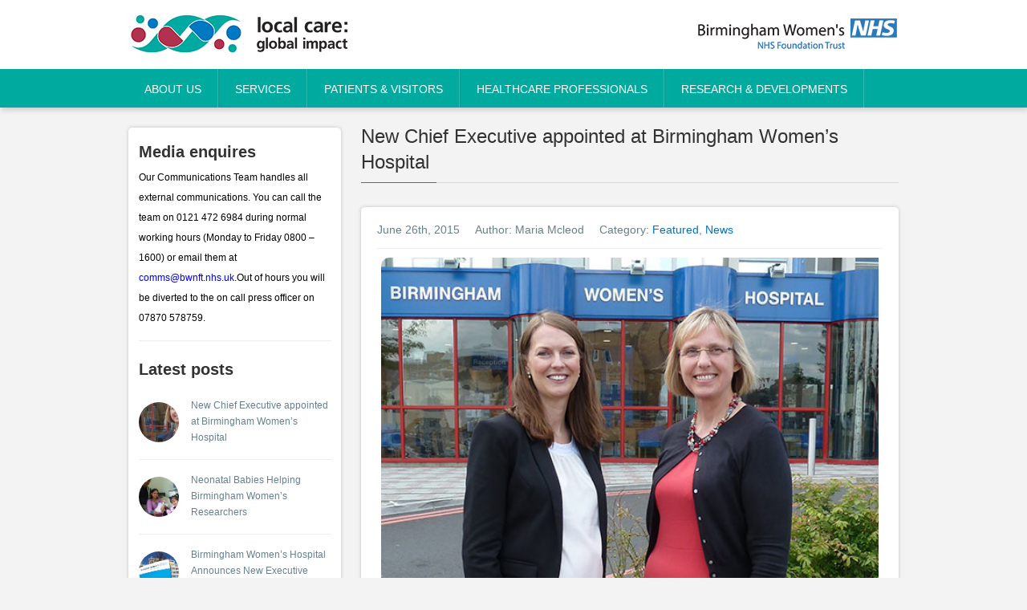

--- FILE ---
content_type: text/html; charset=UTF-8
request_url: https://bwh.timothyblake.com/?p=6298
body_size: 10014
content:
<!DOCTYPE html>
<html lang="en-GB">

<head>
    <meta charset="utf-8">
    <meta http-equiv="X-UA-Compatible" content="IE=edge,chrome=1">
    <meta name="google-site-verification" content="qAtiU3-lLE-xMEbuznKbQE0QWePMtGr7KQi0Ou2Z0S0" />
    <title> &raquo; New Chief Executive appointed at Birmingham Women’s Hospital</title>
    <meta charset="UTF-8">
    <meta name="keywords" content="nhs,birmingham,hospital,women,baby,maternity,gynaecology,fetal medicine,neonatal intensive care,neonatal,Genetics,radiology,fertility,pathology" />
    <meta name="author" content="Birmingham Women's Hospital">
    <meta name="viewport" content="width=device-width, initial-scale=1">

    <!--Apple Touch Icons-->
    <link rel="apple-touch-icon" sizes="57x57" href="https://bwh.timothyblake.com/wp-content/themes/bwnft-corprate/images/favicons/apple-touch-icon-57x57.png">
    <link rel="apple-touch-icon" sizes="60x60" href="https://bwh.timothyblake.com/wp-content/themes/bwnft-corprate/images/favicons/apple-touch-icon-60x60.png">
    <link rel="apple-touch-icon" sizes="72x72" href="https://bwh.timothyblake.com/wp-content/themes/bwnft-corprate/images/favicons/apple-touch-icon-72x72.png">
    <link rel="apple-touch-icon" sizes="76x76" href="https://bwh.timothyblake.com/wp-content/themes/bwnft-corprate/images/favicons/apple-touch-icon-76x76.png">
    <link rel="apple-touch-icon" sizes="114x114" href="https://bwh.timothyblake.com/wp-content/themes/bwnft-corprate/images/favicons/apple-touch-icon-114x114.png">
    <link rel="apple-touch-icon" sizes="120x120" href="https://bwh.timothyblake.com/wp-content/themes/bwnft-corprate/images/favicons/apple-touch-icon-120x120.png">
    <link rel="apple-touch-icon" sizes="144x144" href="https://bwh.timothyblake.com/wp-content/themes/bwnft-corprate/images/favicons/apple-touch-icon-144x144.png">
    <link rel="apple-touch-icon" sizes="152x152" href="https://bwh.timothyblake.com/wp-content/themes/bwnft-corprate/images/favicons/apple-touch-icon-152x152.png">
    <link rel="apple-touch-icon" sizes="180x180" href="https://bwh.timothyblake.com/wp-content/themes/bwnft-corprate/images/favicons/apple-touch-icon-180x180.png">

    <!--Web Favicons-->
    <link rel="icon" type="image/png" href="https://bwh.timothyblake.com/wp-content/themes/bwnft-corprate/images/favicons/favicon-32x32.png" sizes="32x32">
    <link rel="icon" type="image/png" href="https://bwh.timothyblake.com/wp-content/themes/bwnft-corprate/images/favicons/favicon-194x194.png" sizes="194x194">
    <link rel="icon" type="image/png" href="https://bwh.timothyblake.com/wp-content/themes/bwnft-corprate/images/favicons/favicon-96x96.png" sizes="96x96">
    <link rel="icon" type="image/png" href="https://bwh.timothyblake.com/wp-content/themes/bwnft-corprate/images/favicons/android-chrome-192x192.png" sizes="192x192">
    <link rel="icon" type="image/png" href="https://bwh.timothyblake.com/wp-content/themes/bwnft-corprate/images/favicons/favicon-16x16.png" sizes="16x16">

    <!--Windows Favicons-->
    <link rel="manifest" href="https://bwh.timothyblake.com/wp-content/themes/bwnft-corprate/images/favicons/manifest.json">
    <meta name="msapplication-TileColor" content="#ffffff">
    <meta name="msapplication-TileImage" content="https://bwh.timothyblake.com/wp-content/themes/bwnft-corprate/images/favicons/mstile-144x144.png">
    <meta name="theme-color" content="#ffffff">

    <link rel="profile" href="https://gmpg.org/xfn/11">
    <link rel="pingback" href="https://bwh.timothyblake.com/xmlrpc.php">

    <!-- Internet Explorer Stylesheet-->
    <!--[if IE 9]> <link href="https://bwh.timothyblake.com/wp-content/themes/bwnft-corprate/css/ie9.css"  rel="stylesheet" type="text/css" />  <![endif]-->
    <!--[if IE 8]> <link href="https://bwh.timothyblake.com/wp-content/themes/bwnft-corprate/css/ie8.css"  rel="stylesheet" type="text/css" />  <![endif]-->
    <!--[if IE 7]> <link href="https://bwh.timothyblake.com/wp-content/themes/bwnft-corprate/css/ie7.css"  rel="stylesheet" type="text/css" />  <![endif]-->

    <!-- Google Anylytics -->
    <script>
        (function(i, s, o, g, r, a, m) {
            i['GoogleAnalyticsObject'] = r;
            i[r] = i[r] || function() {
                (i[r].q = i[r].q || []).push(arguments)
            }, i[r].l = 1 * new Date();
            a = s.createElement(o),
                m = s.getElementsByTagName(o)[0];
            a.async = 1;
            a.src = g;
            m.parentNode.insertBefore(a, m)
        })(window, document, 'script', '//www.google-analytics.com/analytics.js', 'ga');

        ga('create', 'UA-55358281-1', 'auto');
        ga('send', 'pageview');
    </script>

    <!--[if lt IE 9]>
        <script>
             var e = ("abbr,article,aside,audio,canvas,datalist,details," +
             "figure,footer,header,hgroup,mark,menu,meter,nav,output," +
             "progress,section,time,video,main").split(',');
             for (var i = 0; i < e.length; i++) {
             document.createElement(e[i]);
             }
        </script>
        <![endif]-->
    <title>New Chief Executive appointed at Birmingham Women’s Hospital &#8211; Birmingham Women&#039;s Hospital Foundation Trust</title>
<meta name='robots' content='noindex, nofollow' />
<link rel="alternate" type="application/rss+xml" title="Birmingham Women&#039;s Hospital Foundation Trust &raquo; Feed" href="https://bwh.timothyblake.com/?feed=rss2" />
<link rel="alternate" type="application/rss+xml" title="Birmingham Women&#039;s Hospital Foundation Trust &raquo; Comments Feed" href="https://bwh.timothyblake.com/?feed=comments-rss2" />
<link rel="alternate" title="oEmbed (JSON)" type="application/json+oembed" href="https://bwh.timothyblake.com/index.php?rest_route=%2Foembed%2F1.0%2Fembed&#038;url=https%3A%2F%2Fbwh.timothyblake.com%2F%3Fp%3D6298" />
<link rel="alternate" title="oEmbed (XML)" type="text/xml+oembed" href="https://bwh.timothyblake.com/index.php?rest_route=%2Foembed%2F1.0%2Fembed&#038;url=https%3A%2F%2Fbwh.timothyblake.com%2F%3Fp%3D6298&#038;format=xml" />
<style id='wp-img-auto-sizes-contain-inline-css' type='text/css'>
img:is([sizes=auto i],[sizes^="auto," i]){contain-intrinsic-size:3000px 1500px}
/*# sourceURL=wp-img-auto-sizes-contain-inline-css */
</style>
<style id='wp-emoji-styles-inline-css' type='text/css'>

	img.wp-smiley, img.emoji {
		display: inline !important;
		border: none !important;
		box-shadow: none !important;
		height: 1em !important;
		width: 1em !important;
		margin: 0 0.07em !important;
		vertical-align: -0.1em !important;
		background: none !important;
		padding: 0 !important;
	}
/*# sourceURL=wp-emoji-styles-inline-css */
</style>
<link rel='stylesheet' id='wp-block-library-css' href='https://bwh.timothyblake.com/wp-includes/css/dist/block-library/style.min.css?ver=6.9' type='text/css' media='all' />
<style id='global-styles-inline-css' type='text/css'>
:root{--wp--preset--aspect-ratio--square: 1;--wp--preset--aspect-ratio--4-3: 4/3;--wp--preset--aspect-ratio--3-4: 3/4;--wp--preset--aspect-ratio--3-2: 3/2;--wp--preset--aspect-ratio--2-3: 2/3;--wp--preset--aspect-ratio--16-9: 16/9;--wp--preset--aspect-ratio--9-16: 9/16;--wp--preset--color--black: #000000;--wp--preset--color--cyan-bluish-gray: #abb8c3;--wp--preset--color--white: #ffffff;--wp--preset--color--pale-pink: #f78da7;--wp--preset--color--vivid-red: #cf2e2e;--wp--preset--color--luminous-vivid-orange: #ff6900;--wp--preset--color--luminous-vivid-amber: #fcb900;--wp--preset--color--light-green-cyan: #7bdcb5;--wp--preset--color--vivid-green-cyan: #00d084;--wp--preset--color--pale-cyan-blue: #8ed1fc;--wp--preset--color--vivid-cyan-blue: #0693e3;--wp--preset--color--vivid-purple: #9b51e0;--wp--preset--gradient--vivid-cyan-blue-to-vivid-purple: linear-gradient(135deg,rgb(6,147,227) 0%,rgb(155,81,224) 100%);--wp--preset--gradient--light-green-cyan-to-vivid-green-cyan: linear-gradient(135deg,rgb(122,220,180) 0%,rgb(0,208,130) 100%);--wp--preset--gradient--luminous-vivid-amber-to-luminous-vivid-orange: linear-gradient(135deg,rgb(252,185,0) 0%,rgb(255,105,0) 100%);--wp--preset--gradient--luminous-vivid-orange-to-vivid-red: linear-gradient(135deg,rgb(255,105,0) 0%,rgb(207,46,46) 100%);--wp--preset--gradient--very-light-gray-to-cyan-bluish-gray: linear-gradient(135deg,rgb(238,238,238) 0%,rgb(169,184,195) 100%);--wp--preset--gradient--cool-to-warm-spectrum: linear-gradient(135deg,rgb(74,234,220) 0%,rgb(151,120,209) 20%,rgb(207,42,186) 40%,rgb(238,44,130) 60%,rgb(251,105,98) 80%,rgb(254,248,76) 100%);--wp--preset--gradient--blush-light-purple: linear-gradient(135deg,rgb(255,206,236) 0%,rgb(152,150,240) 100%);--wp--preset--gradient--blush-bordeaux: linear-gradient(135deg,rgb(254,205,165) 0%,rgb(254,45,45) 50%,rgb(107,0,62) 100%);--wp--preset--gradient--luminous-dusk: linear-gradient(135deg,rgb(255,203,112) 0%,rgb(199,81,192) 50%,rgb(65,88,208) 100%);--wp--preset--gradient--pale-ocean: linear-gradient(135deg,rgb(255,245,203) 0%,rgb(182,227,212) 50%,rgb(51,167,181) 100%);--wp--preset--gradient--electric-grass: linear-gradient(135deg,rgb(202,248,128) 0%,rgb(113,206,126) 100%);--wp--preset--gradient--midnight: linear-gradient(135deg,rgb(2,3,129) 0%,rgb(40,116,252) 100%);--wp--preset--font-size--small: 13px;--wp--preset--font-size--medium: 20px;--wp--preset--font-size--large: 36px;--wp--preset--font-size--x-large: 42px;--wp--preset--spacing--20: 0.44rem;--wp--preset--spacing--30: 0.67rem;--wp--preset--spacing--40: 1rem;--wp--preset--spacing--50: 1.5rem;--wp--preset--spacing--60: 2.25rem;--wp--preset--spacing--70: 3.38rem;--wp--preset--spacing--80: 5.06rem;--wp--preset--shadow--natural: 6px 6px 9px rgba(0, 0, 0, 0.2);--wp--preset--shadow--deep: 12px 12px 50px rgba(0, 0, 0, 0.4);--wp--preset--shadow--sharp: 6px 6px 0px rgba(0, 0, 0, 0.2);--wp--preset--shadow--outlined: 6px 6px 0px -3px rgb(255, 255, 255), 6px 6px rgb(0, 0, 0);--wp--preset--shadow--crisp: 6px 6px 0px rgb(0, 0, 0);}:where(.is-layout-flex){gap: 0.5em;}:where(.is-layout-grid){gap: 0.5em;}body .is-layout-flex{display: flex;}.is-layout-flex{flex-wrap: wrap;align-items: center;}.is-layout-flex > :is(*, div){margin: 0;}body .is-layout-grid{display: grid;}.is-layout-grid > :is(*, div){margin: 0;}:where(.wp-block-columns.is-layout-flex){gap: 2em;}:where(.wp-block-columns.is-layout-grid){gap: 2em;}:where(.wp-block-post-template.is-layout-flex){gap: 1.25em;}:where(.wp-block-post-template.is-layout-grid){gap: 1.25em;}.has-black-color{color: var(--wp--preset--color--black) !important;}.has-cyan-bluish-gray-color{color: var(--wp--preset--color--cyan-bluish-gray) !important;}.has-white-color{color: var(--wp--preset--color--white) !important;}.has-pale-pink-color{color: var(--wp--preset--color--pale-pink) !important;}.has-vivid-red-color{color: var(--wp--preset--color--vivid-red) !important;}.has-luminous-vivid-orange-color{color: var(--wp--preset--color--luminous-vivid-orange) !important;}.has-luminous-vivid-amber-color{color: var(--wp--preset--color--luminous-vivid-amber) !important;}.has-light-green-cyan-color{color: var(--wp--preset--color--light-green-cyan) !important;}.has-vivid-green-cyan-color{color: var(--wp--preset--color--vivid-green-cyan) !important;}.has-pale-cyan-blue-color{color: var(--wp--preset--color--pale-cyan-blue) !important;}.has-vivid-cyan-blue-color{color: var(--wp--preset--color--vivid-cyan-blue) !important;}.has-vivid-purple-color{color: var(--wp--preset--color--vivid-purple) !important;}.has-black-background-color{background-color: var(--wp--preset--color--black) !important;}.has-cyan-bluish-gray-background-color{background-color: var(--wp--preset--color--cyan-bluish-gray) !important;}.has-white-background-color{background-color: var(--wp--preset--color--white) !important;}.has-pale-pink-background-color{background-color: var(--wp--preset--color--pale-pink) !important;}.has-vivid-red-background-color{background-color: var(--wp--preset--color--vivid-red) !important;}.has-luminous-vivid-orange-background-color{background-color: var(--wp--preset--color--luminous-vivid-orange) !important;}.has-luminous-vivid-amber-background-color{background-color: var(--wp--preset--color--luminous-vivid-amber) !important;}.has-light-green-cyan-background-color{background-color: var(--wp--preset--color--light-green-cyan) !important;}.has-vivid-green-cyan-background-color{background-color: var(--wp--preset--color--vivid-green-cyan) !important;}.has-pale-cyan-blue-background-color{background-color: var(--wp--preset--color--pale-cyan-blue) !important;}.has-vivid-cyan-blue-background-color{background-color: var(--wp--preset--color--vivid-cyan-blue) !important;}.has-vivid-purple-background-color{background-color: var(--wp--preset--color--vivid-purple) !important;}.has-black-border-color{border-color: var(--wp--preset--color--black) !important;}.has-cyan-bluish-gray-border-color{border-color: var(--wp--preset--color--cyan-bluish-gray) !important;}.has-white-border-color{border-color: var(--wp--preset--color--white) !important;}.has-pale-pink-border-color{border-color: var(--wp--preset--color--pale-pink) !important;}.has-vivid-red-border-color{border-color: var(--wp--preset--color--vivid-red) !important;}.has-luminous-vivid-orange-border-color{border-color: var(--wp--preset--color--luminous-vivid-orange) !important;}.has-luminous-vivid-amber-border-color{border-color: var(--wp--preset--color--luminous-vivid-amber) !important;}.has-light-green-cyan-border-color{border-color: var(--wp--preset--color--light-green-cyan) !important;}.has-vivid-green-cyan-border-color{border-color: var(--wp--preset--color--vivid-green-cyan) !important;}.has-pale-cyan-blue-border-color{border-color: var(--wp--preset--color--pale-cyan-blue) !important;}.has-vivid-cyan-blue-border-color{border-color: var(--wp--preset--color--vivid-cyan-blue) !important;}.has-vivid-purple-border-color{border-color: var(--wp--preset--color--vivid-purple) !important;}.has-vivid-cyan-blue-to-vivid-purple-gradient-background{background: var(--wp--preset--gradient--vivid-cyan-blue-to-vivid-purple) !important;}.has-light-green-cyan-to-vivid-green-cyan-gradient-background{background: var(--wp--preset--gradient--light-green-cyan-to-vivid-green-cyan) !important;}.has-luminous-vivid-amber-to-luminous-vivid-orange-gradient-background{background: var(--wp--preset--gradient--luminous-vivid-amber-to-luminous-vivid-orange) !important;}.has-luminous-vivid-orange-to-vivid-red-gradient-background{background: var(--wp--preset--gradient--luminous-vivid-orange-to-vivid-red) !important;}.has-very-light-gray-to-cyan-bluish-gray-gradient-background{background: var(--wp--preset--gradient--very-light-gray-to-cyan-bluish-gray) !important;}.has-cool-to-warm-spectrum-gradient-background{background: var(--wp--preset--gradient--cool-to-warm-spectrum) !important;}.has-blush-light-purple-gradient-background{background: var(--wp--preset--gradient--blush-light-purple) !important;}.has-blush-bordeaux-gradient-background{background: var(--wp--preset--gradient--blush-bordeaux) !important;}.has-luminous-dusk-gradient-background{background: var(--wp--preset--gradient--luminous-dusk) !important;}.has-pale-ocean-gradient-background{background: var(--wp--preset--gradient--pale-ocean) !important;}.has-electric-grass-gradient-background{background: var(--wp--preset--gradient--electric-grass) !important;}.has-midnight-gradient-background{background: var(--wp--preset--gradient--midnight) !important;}.has-small-font-size{font-size: var(--wp--preset--font-size--small) !important;}.has-medium-font-size{font-size: var(--wp--preset--font-size--medium) !important;}.has-large-font-size{font-size: var(--wp--preset--font-size--large) !important;}.has-x-large-font-size{font-size: var(--wp--preset--font-size--x-large) !important;}
/*# sourceURL=global-styles-inline-css */
</style>

<style id='classic-theme-styles-inline-css' type='text/css'>
/*! This file is auto-generated */
.wp-block-button__link{color:#fff;background-color:#32373c;border-radius:9999px;box-shadow:none;text-decoration:none;padding:calc(.667em + 2px) calc(1.333em + 2px);font-size:1.125em}.wp-block-file__button{background:#32373c;color:#fff;text-decoration:none}
/*# sourceURL=/wp-includes/css/classic-themes.min.css */
</style>
<link rel='stylesheet' id='bu-navigation-block-frontend-style-css' href='https://bwh.timothyblake.com/wp-content/plugins/bu-navigation/src/block-frontend.css?ver=1.3.4' type='text/css' media='all' />
<link rel='stylesheet' id='bwnft-corporate-style-css' href='https://bwh.timothyblake.com/wp-content/themes/bwnft-corprate/style.css?ver=6.9' type='text/css' media='all' />
<link rel="https://api.w.org/" href="https://bwh.timothyblake.com/index.php?rest_route=/" /><link rel="alternate" title="JSON" type="application/json" href="https://bwh.timothyblake.com/index.php?rest_route=/wp/v2/posts/6298" /><link rel="EditURI" type="application/rsd+xml" title="RSD" href="https://bwh.timothyblake.com/xmlrpc.php?rsd" />
<meta name="generator" content="WordPress 6.9" />
<link rel="canonical" href="https://bwh.timothyblake.com/?p=6298" />
<link rel='shortlink' href='https://bwh.timothyblake.com/?p=6298' />
<style type="text/css">.recentcomments a{display:inline !important;padding:0 !important;margin:0 !important;}</style></head>

<body id="body" class="wp-singular post-template-default single single-post postid-6298 single-format-standard wp-theme-bwnft-corprate group-blog">
    <!---------------------------------------------------------------
                                HEADER
    ---------------------------------------------------------------->
    <header id="header">
        <div class="container">
            <div class="bwnft-logo">
                <a href="https://bwh.timothyblake.com"><img src="https://bwh.timothyblake.com/wp-content/themes/bwnft-corprate/images/local-global-impact-logo.png" alt="Local Care Global Impact" title="Local Care Global Impact" /></a>

            </div><!--bwnft logo-->

            <div class="nhs-logo">
                <a href="https://bwh.timothyblake.com"><img src="https://bwh.timothyblake.com/wp-content/themes/bwnft-corprate/images/logos/birmingham-womens-logo.png" alt="Trust Logo" title="Birmingham Women's NHS Foundation Trust" /></a>
            </div>
            <!-- End nhs-logo-->
        </div><!--.coantainer-->

        <nav class="nav">
            <div class="container">
                <ul>
                    <div class="menu-header-menu-container"><ul id="primary-menu" class="menu"><li id="menu-item-874" class="menu-item menu-item-type-post_type menu-item-object-page menu-item-874"><a href="https://bwh.timothyblake.com/?page_id=437">About Us</a></li>
<li id="menu-item-875" class="menu-item menu-item-type-post_type menu-item-object-page menu-item-875"><a href="https://bwh.timothyblake.com/?page_id=438">Services</a></li>
<li id="menu-item-876" class="menu-item menu-item-type-post_type menu-item-object-page menu-item-876"><a href="https://bwh.timothyblake.com/?page_id=439">Patients &#038; Visitors</a></li>
<li id="menu-item-877" class="menu-item menu-item-type-post_type menu-item-object-page menu-item-877"><a href="https://bwh.timothyblake.com/?page_id=12">Healthcare Professionals</a></li>
<li id="menu-item-878" class="menu-item menu-item-type-post_type menu-item-object-page menu-item-878"><a href="https://bwh.timothyblake.com/?page_id=14">Research &#038; Developments</a></li>
</ul></div>                    <li class="nav-search-drop"><a href="#"><img src="https://bwh.timothyblake.com/wp-content/themes/bwnft-corprate/images/icons/Search-Icon.png" width="32" height="32" title="Open search" alt="Search Icon" class="search-icon" /></a>
                    </li>
                </ul>
            </div><!-- End coantainer-->
        </nav>
        <div class="nav-search search-container">

            <form role="search" method="get" class="searchform" action="https://bwh.timothyblake.com/">
                <div>
                    <input type="search" value="" name="s" id="s" placeholder="Please enter your search" class="header-search-form" />
                    <input type="submit" id="searchsubmit" value="Search" class="desktop-search-button" />
                </div>
            </form>

        </div><!--End search-container-->
    </header><!--End header-->
    <!---------------------------------------------------------------
                               MOBILE HEADER
        ---------------------------------------------------------------->
    <header class="mobile-header">
        <div class="container-mobile">

            <div class="mobile-menu">
                <!--                    <a href="#"><img src="https://bwh.timothyblake.com/wp-content/themes/bwnft-corprate/images/icons/menu.svg" alt="Search Icon" width="32" height="32" /></a>-->

                <div class="menu">
                    <span></span>
                </div><!-- .menu -->
            </div><!--End Mobile menu-->

            <div class="mobile-logo">
                <a href="https://bwh.timothyblake.com"><img src="https://bwh.timothyblake.com/wp-content/themes/bwnft-corprate/images/logos/birmingham-womens-logo.svg" alt="Birmingham Womens Logo" title="Birmingham Womens Logo" class="respsonsive-mobile-logo" /></a>
            </div><!--End mobile logo-->

            <div class="mobile-search-icon">
                <a href="#"><img src="https://bwh.timothyblake.com/wp-content/themes/bwnft-corprate/images/icons/search.svg" width="32" height="32" alt="Search Icon" title="Open search" /></a>
            </div><!--End Search icon-->
        </div><!--End mobile menu-->
    </header><!--End mobile header-->

    <div class="mobile-search-menu">
        <div class="container">

            <form role="search" method="get" class="searchform" action="https://bwh.timothyblake.com/">
                <input type="search" value="" name="s" id="s" placeholder="Please enter search" class="mobile-search-form" />
                <input type="submit" id="searchsubmit" value="Search" class="mobile-search-button">
            </form>

        </div><!--End container-->
    </div><!--End mobile search menu-->

    <div class="mobile-menu-nav">
        <ul>
            <div class="menu-header-menu-container"><ul id="primary-menu" class="menu"><li class="menu-item menu-item-type-post_type menu-item-object-page menu-item-874"><a href="https://bwh.timothyblake.com/?page_id=437">About Us</a></li>
<li class="menu-item menu-item-type-post_type menu-item-object-page menu-item-875"><a href="https://bwh.timothyblake.com/?page_id=438">Services</a></li>
<li class="menu-item menu-item-type-post_type menu-item-object-page menu-item-876"><a href="https://bwh.timothyblake.com/?page_id=439">Patients &#038; Visitors</a></li>
<li class="menu-item menu-item-type-post_type menu-item-object-page menu-item-877"><a href="https://bwh.timothyblake.com/?page_id=12">Healthcare Professionals</a></li>
<li class="menu-item menu-item-type-post_type menu-item-object-page menu-item-878"><a href="https://bwh.timothyblake.com/?page_id=14">Research &#038; Developments</a></li>
</ul></div>        </ul>
    </div><!--mobile-menu-nav-->

    <div class="container">
    <div class="news-page-title">
        <!------ BREADCRUMB ----->


        
        <div class="post-title">
            <h1>New Chief Executive appointed at Birmingham Women’s Hospital</h1>
        </div><!--post title-->

        <div class="main-content-news-colum">

            <div class="main-content-container-open-post">

                <div class="post-details">
                    <ul>
                        <li>
                             June 26th, 2015                        </li>
                        <li>Author:
                            Maria Mcleod                        </li>
                        <li>Category:
                            <a href="https://bwh.timothyblake.com/?cat=3" rel="category">Featured</a>, <a href="https://bwh.timothyblake.com/?cat=4" rel="category">News</a>                        </li>
                    </ul>
                </div><!--Post Details-->

                <div class="open-post-styling full-width-images">
                    <p><a href="https://bwh.timothyblake.com/wp-content/uploads/2015/06/sjm.jpg"><img fetchpriority="high" decoding="async" class="alignnone size-full wp-image-6300" src="https://bwh.timothyblake.com/wp-content/uploads/2015/06/sjm.jpg" alt="sjm" width="550" height="513" srcset="https://bwh.timothyblake.com/wp-content/uploads/2015/06/sjm.jpg 550w, https://bwh.timothyblake.com/wp-content/uploads/2015/06/sjm-300x280.jpg 300w" sizes="(max-width: 550px) 100vw, 550px" /></a></p>
<p>Birmingham Women’s NHS Foundation Trust (BWH) and Birmingham Children’s Hospital NHS Foundation Trust (BCH) have taken an important step forward in their joint commitment to women’s and children’s healthcare, with the appointment of Sarah-Jane Marsh as BWH Chief Executive.</p>
<p>Sarah-Jane, currently Chief Executive of BCH will start at BWH on 1 of July 2015 and continue as Chief Executive of BCH in a dual role across both organisations.</p>
<p>As part of Sarah-Jane’s appointment, a senior team from the BCH will support BWH on a short-term basis to further develop its strategy, building on the work the hospitals have been doing together on a joint hospital option.</p>
<h2>BWH Chairman, Elisabeth Buggins, said:</h2>
<blockquote><p>“We are pleased that Sarah-Jane will be joining Birmingham Women’s Hospital. Both Trusts have a shared vision. Sarah-Jane has been appointed for her strong track record in successfully leading a world-renowned specialist hospital, her passion for families, her promise to protect and build on the strengths of the Women’s Hospital; and her commitment to safeguarding the future of combined women’s and children’s services locally, nationally and internationally.”</p></blockquote>
<h2>Sarah-Jane said:</h2>
<blockquote><p>“I am truly privileged and delighted to be appointed as Chief Executive of Birmingham Women’s Hospital. The hospital is such a special and important institution that has touched the lives of so many women, children and families in Birmingham, and I am totally committed to protecting its services for many more generations to come.</p></blockquote>
<blockquote><p>“The Women’s Hospital has reached a critical juncture where the decisions made over the next few months will significantly impact its future, so it’s important that we get this right. A team from the children’s hospital will bring their expertise to help pull together the strategic analysis the Women’s Board needs to make the best decisions, whether the outcome is a joint hospital or not. It’s a very exciting time and I can’t wait to get stuck in.”</p></blockquote>
                </div><!--open post styling-->

                <!--POST TAGS -->
                <div class="post-tags">
                    <h2 class="post-tags-title">Post Tags </h2>

                    <ul><li><a href="https://bwh.timothyblake.com/?tag=chief-executive" rel="tag">Chief Executive</a></li><li><a href="https://bwh.timothyblake.com/?tag=womens-hospital" rel="tag">women's hospital</a></li></ul>
                </div><!--End post tags-->

                <!--AHTHOUR DETAILS -->
                <div class="authors-details">
                    <div class="authour-picture">

                        <img src="https://bwh.timothyblake.com/wp-content/themes/bwnft-corprate/images/news/default.png" alt="Default authour image" title="Default athour image" width="125" height="125" />
                    </div><!--End authour picture-->

                    <div class="authour-bio">
                        <h2>Written By: Communications Team </h2>
                        <p>For further information on this story or any other news item, please contact our Communications Team on 0121 472 6984 during normal working hours (Monday to Friday 0800 – 1600) or email them at <a href="/cdn-cgi/l/email-protection#adcec2c0c0deedcfdac3cbd983c3c5de83d8c6"><span class="__cf_email__" data-cfemail="0c6f6361617f4c6e7b626a782262647f227967">[email&#160;protected]</span></a>.
                        </p>
                    </div><!--End authour bio-->

                </div><!--End authour details -->

                <!-- RELATED POSTS -->

                        <div class="related-posts"><h2>Related Posts:</h2><ul>
                    <li>
                    <h3><a href="https://bwh.timothyblake.com/?p=5652" rel="bookmark" title="Permanent Link: Neonatal Babies Helping Birmingham Women’s Researchers">Neonatal Babies Helping Birmingham Women’s Researchers</a></h3>

                                        <a href="https://bwh.timothyblake.com/?p=5652" rel="bookmark"><img width="230" height="230" src="https://bwh.timothyblake.com/wp-content/uploads/2015/06/karia-family-530x353-230x230.jpg" class="attachment-open-post-thumb size-open-post-thumb wp-post-image" alt="" decoding="async" srcset="https://bwh.timothyblake.com/wp-content/uploads/2015/06/karia-family-530x353-230x230.jpg 230w, https://bwh.timothyblake.com/wp-content/uploads/2015/06/karia-family-530x353-150x150.jpg 150w, https://bwh.timothyblake.com/wp-content/uploads/2015/06/karia-family-530x353-125x125.jpg 125w, https://bwh.timothyblake.com/wp-content/uploads/2015/06/karia-family-530x353-50x50.jpg 50w" sizes="(max-width: 230px) 100vw, 230px" /></a>
                                </li>

                    <li>
                    <h3><a href="https://bwh.timothyblake.com/?p=5651" rel="bookmark" title="Permanent Link: Birmingham Women’s Hospital Announces New Executive team roles">Birmingham Women’s Hospital Announces New Executive team roles</a></h3>

                                        <a href="https://bwh.timothyblake.com/?p=5651" rel="bookmark"><img width="230" height="230" src="https://bwh.timothyblake.com/wp-content/uploads/2015/05/bwnh-sign-530x353-230x230.jpg" class="attachment-open-post-thumb size-open-post-thumb wp-post-image" alt="" decoding="async" srcset="https://bwh.timothyblake.com/wp-content/uploads/2015/05/bwnh-sign-530x353-230x230.jpg 230w, https://bwh.timothyblake.com/wp-content/uploads/2015/05/bwnh-sign-530x353-150x150.jpg 150w, https://bwh.timothyblake.com/wp-content/uploads/2015/05/bwnh-sign-530x353-125x125.jpg 125w, https://bwh.timothyblake.com/wp-content/uploads/2015/05/bwnh-sign-530x353-50x50.jpg 50w" sizes="(max-width: 230px) 100vw, 230px" /></a>
                                </li>

                    <li>
                    <h3><a href="https://bwh.timothyblake.com/?p=5649" rel="bookmark" title="Permanent Link: Professor Ros Keeton to step down as Chief Executive at Birmingham Women’s Hospital">Professor Ros Keeton to step down as Chief Executive at Birmingham Women’s Hospital</a></h3>

                                        <a href="https://bwh.timothyblake.com/?p=5649" rel="bookmark"><img width="230" height="230" src="https://bwh.timothyblake.com/wp-content/uploads/2015/05/ros-230x230.jpg" class="attachment-open-post-thumb size-open-post-thumb wp-post-image" alt="" decoding="async" loading="lazy" srcset="https://bwh.timothyblake.com/wp-content/uploads/2015/05/ros-230x230.jpg 230w, https://bwh.timothyblake.com/wp-content/uploads/2015/05/ros-150x150.jpg 150w, https://bwh.timothyblake.com/wp-content/uploads/2015/05/ros-125x125.jpg 125w, https://bwh.timothyblake.com/wp-content/uploads/2015/05/ros-50x50.jpg 50w" sizes="auto, (max-width: 230px) 100vw, 230px" /></a>
                                </li>

        </ul></div>
                <!------ SOCIAL ICONS -------->
                
            </div> <!--End main content container-->
        </div><!--End main content colum-->

        
    </div><!--End H1 PAGE TITLE-->

    <div class="news-sidebar-colum">
    <div class="news-sidebar-conatiner">
        <div class="news-media-enquires-widget">
           <h2>Media enquires </h2>

            <P>Our Communications Team handles all external communications. You can call the team on 0121 472 6984 during normal working hours (Monday to Friday 0800 – 1600)  or email them at <a href="/cdn-cgi/l/email-protection#97f4f8fafae4d7f5e0f9f1e3b9f9ffe4b9e2fc"><span class="__cf_email__" data-cfemail="8ae9e5e7e7f9cae8fde4ecfea4e4e2f9a4ffe1">[email&#160;protected]</span></a>.Out of hours you will be diverted to the on call press officer on 07870 578759.</P>

        </div><!--.media-enquires -->


            
            <div class="news-latest-post-widget">

                   <h2>Latest posts</h2>

                    <ul>
                                                    <li>
                            <div class="sidebar-featured-image">
                                <a href="https://bwh.timothyblake.com/?p=6298" ><img width="50" height="50" src="https://bwh.timothyblake.com/wp-content/uploads/2015/06/the-new-chief-50x50.jpg" class="attachment-footer-thumb size-footer-thumb wp-post-image" alt="" decoding="async" loading="lazy" srcset="https://bwh.timothyblake.com/wp-content/uploads/2015/06/the-new-chief-50x50.jpg 50w, https://bwh.timothyblake.com/wp-content/uploads/2015/06/the-new-chief-150x150.jpg 150w, https://bwh.timothyblake.com/wp-content/uploads/2015/06/the-new-chief-230x230.jpg 230w, https://bwh.timothyblake.com/wp-content/uploads/2015/06/the-new-chief-125x125.jpg 125w" sizes="auto, (max-width: 50px) 100vw, 50px" /> </a>
                            </div><!--.sidebar-featured-image-->

                            <a href="https://bwh.timothyblake.com/?p=6298">New Chief Executive appointed at Birmingham Women’s Hospital</a>
                            </li>
                                                    <li>
                            <div class="sidebar-featured-image">
                                <a href="https://bwh.timothyblake.com/?p=5652" ><img width="50" height="50" src="https://bwh.timothyblake.com/wp-content/uploads/2015/06/karia-family-530x353-50x50.jpg" class="attachment-footer-thumb size-footer-thumb wp-post-image" alt="" decoding="async" loading="lazy" srcset="https://bwh.timothyblake.com/wp-content/uploads/2015/06/karia-family-530x353-50x50.jpg 50w, https://bwh.timothyblake.com/wp-content/uploads/2015/06/karia-family-530x353-150x150.jpg 150w, https://bwh.timothyblake.com/wp-content/uploads/2015/06/karia-family-530x353-230x230.jpg 230w, https://bwh.timothyblake.com/wp-content/uploads/2015/06/karia-family-530x353-125x125.jpg 125w" sizes="auto, (max-width: 50px) 100vw, 50px" /> </a>
                            </div><!--.sidebar-featured-image-->

                            <a href="https://bwh.timothyblake.com/?p=5652">Neonatal Babies Helping Birmingham Women’s Researchers</a>
                            </li>
                                                    <li>
                            <div class="sidebar-featured-image">
                                <a href="https://bwh.timothyblake.com/?p=5651" ><img width="50" height="50" src="https://bwh.timothyblake.com/wp-content/uploads/2015/05/bwnh-sign-530x353-50x50.jpg" class="attachment-footer-thumb size-footer-thumb wp-post-image" alt="" decoding="async" loading="lazy" srcset="https://bwh.timothyblake.com/wp-content/uploads/2015/05/bwnh-sign-530x353-50x50.jpg 50w, https://bwh.timothyblake.com/wp-content/uploads/2015/05/bwnh-sign-530x353-150x150.jpg 150w, https://bwh.timothyblake.com/wp-content/uploads/2015/05/bwnh-sign-530x353-230x230.jpg 230w, https://bwh.timothyblake.com/wp-content/uploads/2015/05/bwnh-sign-530x353-125x125.jpg 125w" sizes="auto, (max-width: 50px) 100vw, 50px" /> </a>
                            </div><!--.sidebar-featured-image-->

                            <a href="https://bwh.timothyblake.com/?p=5651">Birmingham Women’s Hospital Announces New Executive team roles</a>
                            </li>
                                                    <li>
                            <div class="sidebar-featured-image">
                                <a href="https://bwh.timothyblake.com/?p=5553" ><img width="50" height="50" src="https://bwh.timothyblake.com/wp-content/uploads/2015/06/ip_abseiling-poster_2015-50x50.jpg" class="attachment-footer-thumb size-footer-thumb wp-post-image" alt="" decoding="async" loading="lazy" srcset="https://bwh.timothyblake.com/wp-content/uploads/2015/06/ip_abseiling-poster_2015-50x50.jpg 50w, https://bwh.timothyblake.com/wp-content/uploads/2015/06/ip_abseiling-poster_2015-150x150.jpg 150w, https://bwh.timothyblake.com/wp-content/uploads/2015/06/ip_abseiling-poster_2015-230x230.jpg 230w, https://bwh.timothyblake.com/wp-content/uploads/2015/06/ip_abseiling-poster_2015-125x125.jpg 125w" sizes="auto, (max-width: 50px) 100vw, 50px" /> </a>
                            </div><!--.sidebar-featured-image-->

                            <a href="https://bwh.timothyblake.com/?p=5553">Abseil at Birmingham Women&#8217;s Hospital</a>
                            </li>
                        
                    </ul>
            </div><!--News sidebar colum-->


    </div><!--.news-sidebar-conatiner-->

</div><!--menu navigation-->

</div><!--End container-->



<!---------------------------------------------------------------
                            FOOTER
---------------------------------------------------------------->

<footer id="footer">
    <div class="container">

        <!-------------------------------
            footer contact details widget
        ---------------------------->
        <div class="footer-colum-contact"><h2>Contact Details </h2>			<div class="textwidget"><ul>
       <li>Birmingham Womens NHS Foundation Trust </li>
       <li>Mindelsohn Way </li>
       <li>Edgbaston </li>
       <li>Birmingham</li>
       <li>B15 2TG </li>
</ul>     

</div>
		</div>
        <div class="footer-colum-our-news">
            <h2>Our news</h2>
            <ul>

                
         <li>
             <div class="footer-news-thumbnail">
                 <a href="https://bwh.timothyblake.com/?p=6298" class="footer-featured-image"><img width="50" height="50" src="https://bwh.timothyblake.com/wp-content/uploads/2015/06/the-new-chief-50x50.jpg" class="attachment-footer-thumb size-footer-thumb wp-post-image" alt="" decoding="async" loading="lazy" srcset="https://bwh.timothyblake.com/wp-content/uploads/2015/06/the-new-chief-50x50.jpg 50w, https://bwh.timothyblake.com/wp-content/uploads/2015/06/the-new-chief-150x150.jpg 150w, https://bwh.timothyblake.com/wp-content/uploads/2015/06/the-new-chief-230x230.jpg 230w, https://bwh.timothyblake.com/wp-content/uploads/2015/06/the-new-chief-125x125.jpg 125w" sizes="auto, (max-width: 50px) 100vw, 50px" /> </a>
             </div><!--footer news thumbnail-->

             <div class="footer-news-content">
                <h3><a href="https://bwh.timothyblake.com/?p=6298" class="footer-news-title">New Chief Executive appointed at Birmingham Women’s Hospital</a> </h3>
                <p class="footer-post-date"> June 26th, 2015</p>
             </div><!--Footer news content-->
         </li>


         <li>
             <div class="footer-news-thumbnail">
                 <a href="https://bwh.timothyblake.com/?p=5652" class="footer-featured-image"><img width="50" height="50" src="https://bwh.timothyblake.com/wp-content/uploads/2015/06/karia-family-530x353-50x50.jpg" class="attachment-footer-thumb size-footer-thumb wp-post-image" alt="" decoding="async" loading="lazy" srcset="https://bwh.timothyblake.com/wp-content/uploads/2015/06/karia-family-530x353-50x50.jpg 50w, https://bwh.timothyblake.com/wp-content/uploads/2015/06/karia-family-530x353-150x150.jpg 150w, https://bwh.timothyblake.com/wp-content/uploads/2015/06/karia-family-530x353-230x230.jpg 230w, https://bwh.timothyblake.com/wp-content/uploads/2015/06/karia-family-530x353-125x125.jpg 125w" sizes="auto, (max-width: 50px) 100vw, 50px" /> </a>
             </div><!--footer news thumbnail-->

             <div class="footer-news-content">
                <h3><a href="https://bwh.timothyblake.com/?p=5652" class="footer-news-title">Neonatal Babies Helping Birmingham Women’s Researchers</a> </h3>
                <p class="footer-post-date"> June 2nd, 2015</p>
             </div><!--Footer news content-->
         </li>


            </ul>
        </div><!--footer colum1 -->

        <div class="footer-colum-useful-links">

            <div class="useful-links"><h2>Useful Links</h2>			<div class="textwidget"><ul>
<li><a href="https://bwh.timothyblake.com/?page_id=745">Support Us</a></li>
<li><a href="https://bwh.timothyblake.com/?page_id=809">Careers and volunteering</a></li>
<li><a href="https://bwh.timothyblake.com/?page_id=598">Freedom of information</a></li>
<li><a href="https://bwh.timothyblake.com/?page_id=605">Directions, map & parking</a></li>
<li><a href="https://bwh.timothyblake.com/?page_id=615">Giving Feedback</a></li>
</ul></div>
		</div>
            <div class="social-icons">
                <ul>
                    <li><a href="http://feeds.feedburner.com/BirminghamWomensNhsFoundationTrust" target="_blank"><img src="https://bwh.timothyblake.com/wp-content/themes/bwnft-corprate/images/rss-icon.png" alt="RSS Icon" title="Go to Bimringham Womens Hospital RSS Feed" /></a>
                    </li>
                    <li><a href="https://www.facebook.com/BirminghamWomens" target="_blank"><img src="https://bwh.timothyblake.com/wp-content/themes/bwnft-corprate/images/facbook-icon.png" alt="Facebook Icon" title="Go to Bimringham Womens Hospital Facebook page" /></a>
                    </li>
                    <li><a href="https://www.twitter.com/BWH_NHS" target="_blank"><img src="https://bwh.timothyblake.com/wp-content/themes/bwnft-corprate/images/twitter-icon.png" alt="Twitter Icon" title="Go to Bimringham Womens Hospital Twitter page" /></a>
                    </li>
                    <li><a href="https://www.youtube.com/channel/UC8MSMnx6LftRlcnQtP5ltWQ" target="_blank"><img src="https://bwh.timothyblake.com/wp-content/themes/bwnft-corprate/images/youtube-icon.png" alt="Youtube Icon" title="Go to Bimringham Womens Hospital Youtube page" /></a>
                    </li>
                </ul>
            </div><!--social icons-->
        </div><!--footer colum useful links-->
    </div><!--container-->

    <div class="footer-copyright">
        <p>&copy; Copyright 2015 Birmingham Women's NHS Foundation Trust. All Rights reserved.</p>
    </div><!--footer-copyright-->
</footer><!--footer-->

<script data-cfasync="false" src="/cdn-cgi/scripts/5c5dd728/cloudflare-static/email-decode.min.js"></script><script src="https://code.jquery.com/jquery-1.9.0.js"></script>
<script type="text/javascript" src="https://bwh.timothyblake.com/wp-content/themes/bwnft-corprate/js/slick.min.js"></script>
<script src="https://bwh.timothyblake.com/wp-content/themes/bwnft-corprate/js/plugins.js"></script>
<script src="https://bwh.timothyblake.com/wp-content/themes/bwnft-corprate/js/jquery.quick.pagination.min.js"></script>
<![if gt IE 8]>
<script src="https://bwh.timothyblake.com/wp-content/themes/bwnft-corprate/js/tables.js"></script>
<![endif]>
<!--[if IE]>
<script src="https://bwh.timothyblake.com/wp-content/themes/bwnft-corprate/js/placeholders.min.js"></script>
<![endif]-->
<script src="https://bwh.timothyblake.com/wp-content/themes/bwnft-corprate/js/main.js"></script>

<script type="text/javascript" src="https://bwh.timothyblake.com/wp-content/themes/bwnft-corprate/js/skip-link-focus-fix.js?ver=20130115" id="bwnft-corporate-skip-link-focus-fix-js"></script>
<script id="wp-emoji-settings" type="application/json">
{"baseUrl":"https://s.w.org/images/core/emoji/17.0.2/72x72/","ext":".png","svgUrl":"https://s.w.org/images/core/emoji/17.0.2/svg/","svgExt":".svg","source":{"concatemoji":"https://bwh.timothyblake.com/wp-includes/js/wp-emoji-release.min.js?ver=6.9"}}
</script>
<script type="module">
/* <![CDATA[ */
/*! This file is auto-generated */
const a=JSON.parse(document.getElementById("wp-emoji-settings").textContent),o=(window._wpemojiSettings=a,"wpEmojiSettingsSupports"),s=["flag","emoji"];function i(e){try{var t={supportTests:e,timestamp:(new Date).valueOf()};sessionStorage.setItem(o,JSON.stringify(t))}catch(e){}}function c(e,t,n){e.clearRect(0,0,e.canvas.width,e.canvas.height),e.fillText(t,0,0);t=new Uint32Array(e.getImageData(0,0,e.canvas.width,e.canvas.height).data);e.clearRect(0,0,e.canvas.width,e.canvas.height),e.fillText(n,0,0);const a=new Uint32Array(e.getImageData(0,0,e.canvas.width,e.canvas.height).data);return t.every((e,t)=>e===a[t])}function p(e,t){e.clearRect(0,0,e.canvas.width,e.canvas.height),e.fillText(t,0,0);var n=e.getImageData(16,16,1,1);for(let e=0;e<n.data.length;e++)if(0!==n.data[e])return!1;return!0}function u(e,t,n,a){switch(t){case"flag":return n(e,"\ud83c\udff3\ufe0f\u200d\u26a7\ufe0f","\ud83c\udff3\ufe0f\u200b\u26a7\ufe0f")?!1:!n(e,"\ud83c\udde8\ud83c\uddf6","\ud83c\udde8\u200b\ud83c\uddf6")&&!n(e,"\ud83c\udff4\udb40\udc67\udb40\udc62\udb40\udc65\udb40\udc6e\udb40\udc67\udb40\udc7f","\ud83c\udff4\u200b\udb40\udc67\u200b\udb40\udc62\u200b\udb40\udc65\u200b\udb40\udc6e\u200b\udb40\udc67\u200b\udb40\udc7f");case"emoji":return!a(e,"\ud83e\u1fac8")}return!1}function f(e,t,n,a){let r;const o=(r="undefined"!=typeof WorkerGlobalScope&&self instanceof WorkerGlobalScope?new OffscreenCanvas(300,150):document.createElement("canvas")).getContext("2d",{willReadFrequently:!0}),s=(o.textBaseline="top",o.font="600 32px Arial",{});return e.forEach(e=>{s[e]=t(o,e,n,a)}),s}function r(e){var t=document.createElement("script");t.src=e,t.defer=!0,document.head.appendChild(t)}a.supports={everything:!0,everythingExceptFlag:!0},new Promise(t=>{let n=function(){try{var e=JSON.parse(sessionStorage.getItem(o));if("object"==typeof e&&"number"==typeof e.timestamp&&(new Date).valueOf()<e.timestamp+604800&&"object"==typeof e.supportTests)return e.supportTests}catch(e){}return null}();if(!n){if("undefined"!=typeof Worker&&"undefined"!=typeof OffscreenCanvas&&"undefined"!=typeof URL&&URL.createObjectURL&&"undefined"!=typeof Blob)try{var e="postMessage("+f.toString()+"("+[JSON.stringify(s),u.toString(),c.toString(),p.toString()].join(",")+"));",a=new Blob([e],{type:"text/javascript"});const r=new Worker(URL.createObjectURL(a),{name:"wpTestEmojiSupports"});return void(r.onmessage=e=>{i(n=e.data),r.terminate(),t(n)})}catch(e){}i(n=f(s,u,c,p))}t(n)}).then(e=>{for(const n in e)a.supports[n]=e[n],a.supports.everything=a.supports.everything&&a.supports[n],"flag"!==n&&(a.supports.everythingExceptFlag=a.supports.everythingExceptFlag&&a.supports[n]);var t;a.supports.everythingExceptFlag=a.supports.everythingExceptFlag&&!a.supports.flag,a.supports.everything||((t=a.source||{}).concatemoji?r(t.concatemoji):t.wpemoji&&t.twemoji&&(r(t.twemoji),r(t.wpemoji)))});
//# sourceURL=https://bwh.timothyblake.com/wp-includes/js/wp-emoji-loader.min.js
/* ]]> */
</script>
<script defer src="https://static.cloudflareinsights.com/beacon.min.js/vcd15cbe7772f49c399c6a5babf22c1241717689176015" integrity="sha512-ZpsOmlRQV6y907TI0dKBHq9Md29nnaEIPlkf84rnaERnq6zvWvPUqr2ft8M1aS28oN72PdrCzSjY4U6VaAw1EQ==" data-cf-beacon='{"version":"2024.11.0","token":"797837b5f1004209be7dfccdcafbe401","r":1,"server_timing":{"name":{"cfCacheStatus":true,"cfEdge":true,"cfExtPri":true,"cfL4":true,"cfOrigin":true,"cfSpeedBrain":true},"location_startswith":null}}' crossorigin="anonymous"></script>
</body>

</html>

--- FILE ---
content_type: text/css
request_url: https://bwh.timothyblake.com/wp-content/themes/bwnft-corprate/style.css?ver=6.9
body_size: 16776
content:
@charset "UTF-8";
/*
Theme Name: BWNFT-Corporate
Theme URI: http://www.bwnft.nhs.uk
Author: Timothy Blake
Author URI:
Description: This is the Birmingham Womens's Hospital trust corporate website theme.
Version: 1.0.0
Text Domain: bwnft-corporate
Tags: hospital, birmingham, womens,
*/
/*--------------------------------------------------------------
                    >>> TABLE OF CONTENTS: <<<
----------------------------------------------------------------
1.0 Compass
1.1 Reset
2.0 Core
3.0 Respsonsive
4.0 Variables
5.0 Header
6.0 Main content
7.0 Sidebar
8.0 Footer
9.0 Submenu
10.1 homepage
10.2 404
10.3 Top Level pages
10.4 Team Page
10.5 Page
10.6 Faq Page
10.7 Search Results Page
10.8 About Us Page
10.9 Research Page
10.10 List page view
10.11 Consultants
11.0 Typography
12.0 Pagination
13.0 Open Post
14.0 Tables
15.0 Plugins - Slick
16.0 Google Webfonts
*/
/*--------------------------------------------------------------
1.0 Compass
--------------------------------------------------------------*/
/*--------------------------------------------------------------
1.1 Reset
--------------------------------------------------------------*/
@import url(http://fonts.googleapis.com/css?family=Lato:300,400,700,300italic,400italic|Raleway);
/* line 5, C:/Ruby22/lib/ruby/gems/2.2.0/gems/compass-core-1.0.3/stylesheets/compass/reset/_utilities.scss */
html, body, div, span, applet, object, iframe,
h1, h2, h3, h4, h5, h6, p, blockquote, pre,
a, abbr, acronym, address, big, cite, code,
del, dfn, em, img, ins, kbd, q, s, samp,
small, strike, strong, sub, sup, tt, var,
b, u, i, center,
dl, dt, dd, ol, ul, li,
fieldset, form, label, legend,
table, caption, tbody, tfoot, thead, tr, th, td,
article, aside, canvas, details, embed,
figure, figcaption, footer, header, hgroup,
menu, nav, output, ruby, section, summary,
time, mark, audio, video {
  margin: 0;
  padding: 0;
  border: 0;
  font: inherit;
  font-size: 100%;
  vertical-align: baseline;
}

/* line 22, C:/Ruby22/lib/ruby/gems/2.2.0/gems/compass-core-1.0.3/stylesheets/compass/reset/_utilities.scss */
html {
  line-height: 1;
}

/* line 24, C:/Ruby22/lib/ruby/gems/2.2.0/gems/compass-core-1.0.3/stylesheets/compass/reset/_utilities.scss */
ol, ul {
  list-style: none;
}

/* line 26, C:/Ruby22/lib/ruby/gems/2.2.0/gems/compass-core-1.0.3/stylesheets/compass/reset/_utilities.scss */
table {
  border-collapse: collapse;
  border-spacing: 0;
}

/* line 28, C:/Ruby22/lib/ruby/gems/2.2.0/gems/compass-core-1.0.3/stylesheets/compass/reset/_utilities.scss */
caption, th, td {
  text-align: left;
  font-weight: normal;
  vertical-align: middle;
}

/* line 30, C:/Ruby22/lib/ruby/gems/2.2.0/gems/compass-core-1.0.3/stylesheets/compass/reset/_utilities.scss */
q, blockquote {
  quotes: none;
}
/* line 103, C:/Ruby22/lib/ruby/gems/2.2.0/gems/compass-core-1.0.3/stylesheets/compass/reset/_utilities.scss */
q:before, q:after, blockquote:before, blockquote:after {
  content: "";
  content: none;
}

/* line 32, C:/Ruby22/lib/ruby/gems/2.2.0/gems/compass-core-1.0.3/stylesheets/compass/reset/_utilities.scss */
a img {
  border: none;
}

/* line 116, C:/Ruby22/lib/ruby/gems/2.2.0/gems/compass-core-1.0.3/stylesheets/compass/reset/_utilities.scss */
article, aside, details, figcaption, figure, footer, header, hgroup, main, menu, nav, section, summary {
  display: block;
}

/*--------------------------------------------------------------
2.0 Responsive
--------------------------------------------------------------*/
/*--------------------------------------------------------------
3.0 Variables
--------------------------------------------------------------*/
/*--------------------------------------------------------------
4.0 Core
--------------------------------------------------------------*/
/* line 1, ../sass/core.scss */
html {
  -webkit-font-smoothing: antialiased;
  -moz-osx-font-smoothing: grayscale;
}

/* line 6, ../sass/core.scss */
::selection {
  background: #00aa9f;
  color: #fff;
}

/* line 11, ../sass/core.scss */
a img {
  border: none !important;
}

/* line 14, ../sass/core.scss */
*:focus {
  outline: 0;
}

/* line 17, ../sass/core.scss */
.container {
  width: 960px;
  margin: 0 auto;
  font-family: "Lato", sans-serif;
  position: relative;
}
@media (min-width: 768px) and (max-width: 991px) {
  /* line 17, ../sass/core.scss */
  .container {
    width: 97%;
  }
}
@media (max-width: 767px) {
  /* line 17, ../sass/core.scss */
  .container {
    width: 97%;
    margin: 0 auto;
  }
}

/* line 30, ../sass/core.scss */
.container-mobile {
  width: 100%;
}

/* line 33, ../sass/core.scss */
.box-container {
  width: 980px;
  background-color: #fff;
  -moz-box-shadow: 0 0 5px rgba(183, 183, 183, 0.75);
  -webkit-box-shadow: 0 0 5px rgba(183, 183, 183, 0.75);
  box-shadow: 0 0 5px rgba(183, 183, 183, 0.75);
  margin: 0 auto;
  clear: both;
  overflow: hidden;
  margin-bottom: 15px;
  -moz-border-radius: 0 0 10px 10px;
  -webkit-border-radius: 0;
  border-radius: 0 0 10px 10px;
}
@media (min-width: 768px) and (max-width: 991px) {
  /* line 33, ../sass/core.scss */
  .box-container {
    width: 97%;
  }
}
@media (max-width: 767px) {
  /* line 33, ../sass/core.scss */
  .box-container {
    width: 97%;
  }
}

/* line 49, ../sass/core.scss */
a {
  -o-transition: 0.7s;
  -ms-transition: 0.7s;
  -moz-transition: 0.7s;
  -webkit-transition: 0.7s;
  transition: 0.7s;
  outline: 0;
}

/* line 57, ../sass/core.scss */
textarea:focus,
select:focus,
option:focus {
  outline: 0;
}

/* line 62, ../sass/core.scss */
.right {
  float: right;
  margin: 20px;
  border-radius: 10px 0 10px 0;
}
/* line 66, ../sass/core.scss */
.right img {
  border-radius: 10px 0 10px 0;
}
@media (max-width: 767px) {
  /* line 62, ../sass/core.scss */
  .right {
    box-shadow: none;
    text-align: center;
    float: none;
    width: 240px;
    margin: 15px auto;
  }
}

/* line 82, ../sass/core.scss */
h2, h3, h4, p, li {
  font-family: "Lato", sans-serif;
}

/* line 85, ../sass/core.scss */
body {
  background: #f3f3f3;
}

/* line 88, ../sass/core.scss */
.center {
  text-align: center;
}

/* line 92, ../sass/core.scss */
.ajax-loader {
  display: none;
}

/*--------------------------------------------------------------
5.0 Header
--------------------------------------------------------------*/
/*------- HEADER CONTAINER --------*/
/* line 3, ../sass/_header.scss */
#header {
  background: #fff;
  position: relative;
  z-index: 5;
  -moz-box-shadow: 2px 4px 5px rgba(204, 200, 200, 0.75);
  -webkit-box-shadow: 2px 4px 5px rgba(204, 200, 200, 0.75);
  box-shadow: 2px 4px 5px rgba(204, 200, 200, 0.75);
  z-index: 9999;
}
@media (min-width: 768px) and (max-width: 991px) {
  /* line 3, ../sass/_header.scss */
  #header {
    display: none;
  }
}
@media (max-width: 767px) {
  /* line 3, ../sass/_header.scss */
  #header {
    display: none;
  }
}
/* line 14, ../sass/_header.scss */
#header .nav-search-icon {
  border-left: #14968e solid 1px;
  padding: 0 20px;
  height: 50px;
  -o-transition: 0.7s;
  -ms-transition: 0.7s;
  -moz-transition: 0.7s;
  -webkit-transition: 0.7s;
  transition: 0.7s;
}
/* line 24, ../sass/_header.scss */
#header .nav-search-icon:hover {
  background: #018e85;
}

/*----- NAVIGATION ------*/
/* line 31, ../sass/_header.scss */
.nav li:first-child a {
  border-left: none;
}

/* line 34, ../sass/_header.scss */
li.nav-search-drop a {
  border-right: none;
}

/* line 37, ../sass/_header.scss */
.nav {
  background: #00aa9f;
  height: 48px;
  clear: both;
  overflow: hidden;
  position: relative;
  top: 0;
}
/* line 44, ../sass/_header.scss */
.nav a {
  color: #fff !important;
  text-decoration: none !important;
  text-transform: uppercase;
  padding: 18px 20px;
  float: left;
  font-family: "Lato", sans-serif;
  border-right: #33bbb2 solid 1px;
  border-left: #14968e solid 1px;
  -o-transition: 0.7s;
  -ms-transition: 0.7s;
  -moz-transition: 0.7s;
  -webkit-transition: 0.7s;
  transition: 0.7s;
  position: relative;
  font-size: 14px;
}
/* line 61, ../sass/_header.scss */
.nav a:hover {
  background: #018e85;
  border-right: #33bbb2 solid 1px;
  border-left: #14968e solid 1px;
}
/* line 66, ../sass/_header.scss */
.nav a:active {
  background: #018e85;
}
/* line 69, ../sass/_header.scss */
.nav-search {
  padding: 18px;
  display: none;
  z-index: 99;
  position: fixed;
  background: #018e85;
  margin: 0 auto;
}

/*----------- HIGHLIGHT FOR WHAT PAGE IS SELECTED ON NAV ----------*/
/* line 80, ../sass/_header.scss */
li.current-menu-item a,
li.current-page-ancestor a,
li.current-post-ancestor a {
  background-color: #018e85;
}

/*-------------- DESKTOP SEARCH --------------*/
/* line 86, ../sass/_header.scss */
.search-container {
  background: #018e85;
  width: 960px;
  margin: 0 auto;
  width: 100%;
  text-align: center;
}

/* line 93, ../sass/_header.scss */
input.header-search-form {
  width: 790px;
  padding: 7px 5px;
  -moz-box-shadow: 0 0 23px #aff;
  -webkit-box-shadow: 0 0 23px #aff;
  box-shadow: 0 0 23px #aff;
  border: none;
}

/* line 99, ../sass/_header.scss */
.nav-search.sticky {
  margin: 48px auto 0;
  display: none;
  width: 100%;
}

/* line 104, ../sass/_header.scss */
.search-icon {
  margin-top: -8px;
}

/*-------------- LOGO'S --------------*/
/* line 108, ../sass/_header.scss */
.bwnft-logo {
  float: left;
  margin: 13px 0;
}

/* line 112, ../sass/_header.scss */
.nhs-logo {
  float: right;
  margin: 13px 0;
}

/*-------------- SEARCH --------------*/
/* line 118, ../sass/_header.scss */
#searchform {
  right: 0;
  top: 55px;
  position: absolute;
  width: 200px;
  display: block;
  line-height: 40px;
}

/* line 126, ../sass/_header.scss */
.desktop-search-button {
  background-color: #0079c1;
  background-image: url('[data-uri]');
  background-size: 100%;
  background-image: -webkit-gradient(linear, 50% 100%, 50% 0%, color-stop(0%, #0079c1), color-stop(100%, #028ce0));
  background-image: -moz-linear-gradient(bottom, #0079c1 0%, #028ce0 100%);
  background-image: -webkit-linear-gradient(bottom, #0079c1 0%, #028ce0 100%);
  background-image: linear-gradient(to top, #0079c1 0%, #028ce0 100%);
  border: none;
  padding: 8px 30px;
  margin-left: 5px;
  color: #fff;
  font-size: 12px;
}

/* line 135, ../sass/_header.scss */
.desktop-search-button:hover {
  background-color: #0079c1;
  background-image: url('[data-uri]');
  background-size: 100%;
  background-image: -webkit-gradient(linear, 50% 100%, 50% 0%, color-stop(0%, #0079c1), color-stop(100%, #028ce0));
  background-image: -moz-linear-gradient(bottom, #0079c1 0%, #028ce0 100%);
  background-image: -webkit-linear-gradient(bottom, #0079c1 0%, #028ce0 100%);
  background-image: linear-gradient(to top, #0079c1 0%, #028ce0 100%);
  border: none;
  padding: 8px 30px;
  margin-left: 5px;
  color: #fff;
  font-size: 12px;
  cursor: pointer;
}

/*-------------- STICKY HEADER --------------*/
/* line 147, ../sass/_header.scss */
.sticky {
  position: fixed !important;
  text-align: center;
  margin: 0 auto;
  display: block;
  width: 100%;
  z-index: 999;
  -moz-box-shadow: 2px 4px 5px rgba(204, 200, 200, 0.75);
  -webkit-box-shadow: 2px 4px 5px rgba(204, 200, 200, 0.75);
  box-shadow: 2px 4px 5px rgba(204, 200, 200, 0.75);
}

/*---------------------------------------------
                 MOBILE HEADER
---------------------------------------------*/
/* line 160, ../sass/_header.scss */
.mobile-header {
  display: none;
  background: #00aa9f;
  clear: both;
  overflow: hidden;
  height: 50px;
  width: 100%;
  z-index: 10;
  -moz-box-shadow: 2px 4px 5px rgba(204, 200, 200, 0.75);
  -webkit-box-shadow: 2px 4px 5px rgba(204, 200, 200, 0.75);
  box-shadow: 2px 4px 5px rgba(204, 200, 200, 0.75);
}
@media (min-width: 768px) and (max-width: 991px) {
  /* line 160, ../sass/_header.scss */
  .mobile-header {
    display: block;
  }
}
@media (max-width: 767px) {
  /* line 160, ../sass/_header.scss */
  .mobile-header {
    display: block;
  }
}

/*-------------- MOBILE MENU --------------*/
/* line 178, ../sass/_header.scss */
.mobile-menu {
  float: left;
  width: 50px;
  padding: 0px 0 0 0;
  text-align: center;
}
/* line 183, ../sass/_header.scss */
.mobile-menu a:hover {
  opacity: 0.5;
}

/*-------------- MOBILE LOGO --------------*/
/* line 189, ../sass/_header.scss */
.mobile-logo {
  float: left;
  margin: 0 auto;
  width: calc(100% - 100px);
  height: 50px;
  padding-top: 7px;
  background: #fff;
  text-align: center;
}

/* line 198, ../sass/_header.scss */
.respsonsive-mobile-logo {
  width: 70%;
  height: 50px;
  margin-top: -8px;
}

/* line 203, ../sass/_header.scss */
.mobile-logo a {
  text-align: center;
  display: block;
}

/*-------------- MOBILE SEARCH --------------*/
/* line 209, ../sass/_header.scss */
.mobile-search-icon {
  float: right;
  padding: 8px 8px 0px 0px;
  text-align: center;
}
/* line 213, ../sass/_header.scss */
.mobile-search-icon a:hover {
  opacity: 0.5;
}

/*-------------- MOBILE MENU NAV --------------*/
/* line 219, ../sass/_header.scss */
.mobile-menu-nav {
  display: none;
  clear: both;
}
/* line 222, ../sass/_header.scss */
.mobile-menu-nav a {
  background: #0b9189;
  padding: 15px 10px;
  display: block;
  color: #fff;
  text-decoration: none;
  font-family: "Lato", sans-serif;
  border-bottom: #3da8a1 solid 1px;
}
/* line 231, ../sass/_header.scss */
.mobile-menu-nav a:hover {
  background: #0b9189;
  padding: 15px 10px;
  display: block;
  color: #fff;
  text-decoration: none;
  font-family: "Lato", sans-serif;
  opacity: 0.7;
}

/*-------------- MOBILE SEARCH --------------*/
/* line 243, ../sass/_header.scss */
.mobile-search-menu {
  display: none;
  overflow: hidden;
}

/* line 247, ../sass/_header.scss */
.mobile-search-form {
  margin: 5px 0;
  background: #e0e5e8;
  display: block;
  width: 80%;
  border: 0;
  height: 50px;
  padding-left: 10px;
  font-style: italic;
  -moz-box-shadow: inset 0 0 10px #000000;
  -webkit-box-shadow: inset 0 0 10px #000000;
  box-shadow: inset 0 0 10px #000000;
  float: left;
}
@media (max-width: 767px) {
  /* line 247, ../sass/_header.scss */
  .mobile-search-form {
    width: 70%;
  }
}

/* line 264, ../sass/_header.scss */
.mobile-search-button {
  background-image: url('[data-uri]');
  background-size: 100%;
  background-image: -webkit-gradient(linear, 50% 100%, 50% 0%, color-stop(0%, #0079c1), color-stop(100%, #028ce0));
  background-image: -moz-linear-gradient(bottom, #0079c1 0%, #028ce0 100%);
  background-image: -webkit-linear-gradient(bottom, #0079c1 0%, #028ce0 100%);
  background-image: linear-gradient(to top, #0079c1 0%, #028ce0 100%);
  border: 0;
  height: 52px;
  display: block;
  width: 19%;
  padding: 0;
  color: #fff;
  margin: 4px 0;
  float: right;
}
@media (max-width: 767px) {
  /* line 264, ../sass/_header.scss */
  .mobile-search-button {
    width: 28%;
  }
}

/* line 278, ../sass/_header.scss */
.mobile-search-button:hover {
  background-image: url('[data-uri]');
  background-size: 100%;
  background-image: -webkit-gradient(linear, 50% 0%, 50% 100%, color-stop(0%, #0079c1), color-stop(100%, #028ce0));
  background-image: -moz-linear-gradient(top, #0079c1 0%, #028ce0 100%);
  background-image: -webkit-linear-gradient(top, #0079c1 0%, #028ce0 100%);
  background-image: linear-gradient(to bottom, #0079c1 0%, #028ce0 100%);
  border: 0;
  height: 52px;
  display: block;
  width: 19%;
  padding: 0;
  color: #fff;
  margin-top: 1px;
  float: right;
  margin: 4px 0;
  cursor: pointer;
}
@media (max-width: 767px) {
  /* line 278, ../sass/_header.scss */
  .mobile-search-button:hover {
    width: 28%;
  }
}

/* MOBILE MENU*/
/* line 298, ../sass/_header.scss */
.mobile-menu .menu {
  width: 40px;
  height: 50px;
  cursor: pointer;
  margin-left: 5px;
}
/* line 300, ../sass/_header.scss */
.mobile-menu .menu span,
.mobile-menu .menu span:before,
.mobile-menu .menu span:after {
  content: "";
  height: 2px;
  background: white;
  display: block;
  position: relative;
  transition: all 0.3s ease-in-out;
}
/* line 306, ../sass/_header.scss */
.mobile-menu .menu span:before {
  top: 15px;
}
/* line 307, ../sass/_header.scss */
.mobile-menu .menu span {
  top: 10px;
}
/* line 308, ../sass/_header.scss */
.mobile-menu .menu span:after {
  top: 28px;
}
/* line 309, ../sass/_header.scss */
.mobile-menu .menu.open span {
  background: transparent;
}
/* line 310, ../sass/_header.scss */
.mobile-menu .menu.open span:before, .mobile-menu .menu.open span:after {
  -webkit-transform-origin: center;
  -ms-transform-origin: center;
  transform-origin: center;
  -webkit-transform: rotate(45deg);
  -ms-transform: rotate(45deg);
  transform: rotate(45deg);
}
/* line 319, ../sass/_header.scss */
.mobile-menu .menu.open span:after {
  -webkit-transform: rotate(-45deg);
  -ms-transform: rotate(-45deg);
  transform: rotate(-45deg);
  top: 12px;
}

/*--------------------------------------------------------------
6.0 MAIN CONETENT
--------------------------------------------------------------*/
/*--------- PAGE TITLE ----------*/
/* line 3, ../sass/_main-content.scss */
.main-colum-hdr-title {
  width: 755px;
  float: right;
}
@media (min-width: 768px) and (max-width: 991px) {
  /* line 3, ../sass/_main-content.scss */
  .main-colum-hdr-title {
    width: 100%;
    float: left;
  }
}
@media (max-width: 767px) {
  /* line 3, ../sass/_main-content.scss */
  .main-colum-hdr-title {
    width: 100%;
    float: left;
  }
}

/*--------- MAIN CONTENT COLUM----------*/
/* line 17, ../sass/_main-content.scss */
.main-content-colum {
  border-radius: 5px;
  overflow: hidden;
  -moz-background-clip: padding;
  -o-background-clip: padding-box;
  -webkit-background-clip: padding;
  background-clip: padding-box;
  -moz-box-shadow: 0 0 4px rgba(178, 178, 178, 0.75);
  -webkit-box-shadow: 0 0 4px rgba(178, 178, 178, 0.75);
  box-shadow: 0 0 4px rgba(178, 178, 178, 0.75);
  width: 755px;
  float: right;
  margin-bottom: 10px;
  background: #fff;
}
@media (min-width: 768px) and (max-width: 991px) {
  /* line 17, ../sass/_main-content.scss */
  .main-content-colum {
    width: 97%;
    float: none;
    margin: 10px auto;
    clear: both;
    margin-bottom: 23px;
  }
}
@media (max-width: 767px) {
  /* line 17, ../sass/_main-content.scss */
  .main-content-colum {
    width: 97%;
    float: none;
    margin: 10px auto;
    clear: both;
    margin-bottom: 23px;
  }
}

/*--------- BREAD CRUMB----------*/
/* line 43, ../sass/_main-content.scss */
.bread-crumb {
  padding: 25px 0;
  font-size: 12px;
  text-transform: capitalize;
  clear: both;
}
/* line 48, ../sass/_main-content.scss */
.bread-crumb a {
  color: #323232;
}
/* line 51, ../sass/_main-content.scss */
.bread-crumb a:hover {
  color: #0073c6;
  text-decoration: underline;
}
/* line 55, ../sass/_main-content.scss */
.bread-crumb li:first-child {
  padding: 0 13px 0 0px;
}
/* line 58, ../sass/_main-content.scss */
.bread-crumb li {
  padding: 0 15px 0 8px;
  float: left;
  margin: 0;
  background: url(images/breadcrumbs.png) no-repeat right 2px;
  list-style-type: none;
  list-style-position: inside;
  font-size: 12px;
  padding-bottom: 15px;
}
@media (max-width: 767px) {
  /* line 58, ../sass/_main-content.scss */
  .bread-crumb li {
    font-size: 11px;
  }
}

/*--------- SOCIAL MEDIA SHARE ICONS ----------*/
/* line 74, ../sass/_main-content.scss */
.share-on-social-media {
  border-top: solid 1px #edeeef;
  padding: 18px 0;
  clear: both;
}

/* line 79, ../sass/_main-content.scss */
.share-the-icons {
  text-align: right;
}
/* line 81, ../sass/_main-content.scss */
.share-the-icons li {
  display: inline;
}
/* line 84, ../sass/_main-content.scss */
.share-the-icons a:hover {
  opacity: 0.7;
}

/* line 88, ../sass/_main-content.scss */
.share-this-page {
  float: left;
  width: 150px;
}

/*--------- PAGE CONTAINER STYLING  ----------*/
/* line 94, ../sass/_main-content.scss */
.generic-content-container {
  padding: 0 15px;
  p: first-child;
  p-padding: 6px 0;
  p-font-size: 15px;
  p-line-height: 29px;
  p-font-family: "Lato", sans-serif;
  p-font-weight: 300;
  p-color: #66808c;
}
/* line 104, ../sass/_main-content.scss */
.generic-content-container p {
  padding: 6px 0;
  font-size: 13px;
  line-height: 29px;
  font-family: "Lato", sans-serif;
  color: #66808c;
  text-align: left;
}
/* line 112, ../sass/_main-content.scss */
.generic-content-container h2 {
  font-size: 22px;
  border-bottom: 2px solid #edeeef;
  padding-bottom: 10px;
  color: #00aa9f;
  font-weight: 400;
  margin-top: 9px;
  padding-top: 5px;
  overflow-x: hidden;
}
/* line 122, ../sass/_main-content.scss */
.generic-content-container h3 {
  font-size: 19px;
  font-weight: 300;
  color: #00aa9f;
  padding: 10px 0;
}
/* line 128, ../sass/_main-content.scss */
.generic-content-container input {
  height: 38px;
  width: 60%;
  border: 1px solid #d0d0d0;
  padding-left: 5px;
  line-height: 35px;
  -moz-border-radius: 3px / 3px;
  -webkit-border-radius: 3px 3px;
  border-radius: 3px / 3px;
  color: #cecece;
}
@media (min-width: 768px) and (max-width: 991px) {
  /* line 128, ../sass/_main-content.scss */
  .generic-content-container input {
    width: 100%;
  }
}
@media (max-width: 767px) {
  /* line 128, ../sass/_main-content.scss */
  .generic-content-container input {
    width: 95%;
  }
}
/* line 143, ../sass/_main-content.scss */
.generic-content-container textarea {
  width: 60%;
  border: 1px solid #d0d0d0;
  padding-left: 5px;
  -moz-border-radius: 3px / 3px;
  -webkit-border-radius: 3px 3px;
  border-radius: 3px / 3px;
  color: #d2d2d2;
  height: 200px;
}
@media (min-width: 768px) and (max-width: 991px) {
  /* line 143, ../sass/_main-content.scss */
  .generic-content-container textarea {
    width: 100%;
  }
}
@media (max-width: 767px) {
  /* line 143, ../sass/_main-content.scss */
  .generic-content-container textarea {
    width: 95%;
  }
}
/* line 157, ../sass/_main-content.scss */
.generic-content-container button {
  -moz-border-radius: 3px;
  -webkit-border-radius: 3px;
  border-radius: 3px;
  background-color: #00aa9f;
  background-image: url('[data-uri]');
  background-size: 100%;
  background-image: -webkit-gradient(linear, 50% 100%, 50% 0%, color-stop(0%, #00a9a1), color-stop(100%, #05ccc3));
  background-image: -moz-linear-gradient(bottom, #00a9a1 0%, #05ccc3 100%);
  background-image: -webkit-linear-gradient(bottom, #00a9a1 0%, #05ccc3 100%);
  background-image: linear-gradient(to top, #00a9a1 0%, #05ccc3 100%);
  padding: 15px 35px;
  margin-top: 7px;
  color: #fff;
  font-size: 14px;
  border: 0;
  display: block;
  margin-bottom: 20px;
}
@media (min-width: 768px) and (max-width: 991px) {
  /* line 157, ../sass/_main-content.scss */
  .generic-content-container button {
    width: 100%;
  }
}
@media (max-width: 767px) {
  /* line 157, ../sass/_main-content.scss */
  .generic-content-container button {
    width: 97%;
  }
}
/* line 175, ../sass/_main-content.scss */
.generic-content-container button:hover {
  -moz-border-radius: 3px;
  -webkit-border-radius: 3px;
  border-radius: 3px;
  background-color: #05ccc3;
  background-image: url('[data-uri]');
  background-size: 100%;
  background-image: -webkit-gradient(linear, 50% 0%, 50% 100%, color-stop(0%, #00a9a1), color-stop(100%, #05ccc3));
  background-image: -moz-linear-gradient(top, #00a9a1 0%, #05ccc3 100%);
  background-image: -webkit-linear-gradient(top, #00a9a1 0%, #05ccc3 100%);
  background-image: linear-gradient(to bottom, #00a9a1 0%, #05ccc3 100%);
  padding: 15px 35px;
  margin-top: 7px;
  color: #fff;
  font-size: 14px;
  border: 0;
  display: block;
  margin-bottom: 20px;
}
@media (max-width: 767px) {
  /* line 175, ../sass/_main-content.scss */
  .generic-content-container button:hover {
    width: 97%;
  }
}

/*--------------------------------------------------------------
7.0 Sidebar
--------------------------------------------------------------*/
/*--------------------------------------------------------------
8.0 Footer
--------------------------------------------------------------*/
/* line 1, ../sass/footer.scss */
#footer {
  background: #fff;
  color: #5f5f5f;
  clear: both;
  overflow: hidden;
}

/* ------ FOOTER - CONTACT ------ */
/* line 9, ../sass/footer.scss */
.footer-colum-contact {
  float: left;
  width: 240px;
  background: url("images/footer-border.jpg") no-repeat right 43px;
  padding-right: 30px;
  height: 220px;
}
@media (min-width: 768px) and (max-width: 991px) {
  /* line 9, ../sass/footer.scss */
  .footer-colum-contact {
    float: none;
    width: 100%;
    background: none;
    clear: both;
    padding-left: 15px;
    padding-bottom: 10px;
    border-bottom: #dedede solid 1px;
    text-align: center;
    height: auto;
  }
}
@media (max-width: 767px) {
  /* line 9, ../sass/footer.scss */
  .footer-colum-contact {
    float: none;
    width: 100%;
    background: none;
    clear: both;
    padding-left: 15px;
    padding-bottom: 10px;
    border-bottom: #dedede solid 1px;
    height: auto;
  }
}
/* line 36, ../sass/footer.scss */
.footer-colum-contact li {
  font-size: 12px;
  padding-bottom: 10px;
}

/* ------ FOOTER - USEFUL LINKS ------ */
/* line 43, ../sass/footer.scss */
.footer-colum-useful-links {
  float: left;
  width: 230px;
  padding-left: 35px;
}
@media (min-width: 768px) and (max-width: 991px) {
  /* line 43, ../sass/footer.scss */
  .footer-colum-useful-links {
    float: none;
    width: 100%;
    background: none;
    clear: both;
    padding-left: 15px;
    text-align: center;
  }
}
@media (max-width: 767px) {
  /* line 43, ../sass/footer.scss */
  .footer-colum-useful-links {
    float: none;
    width: 100%;
    background: none;
    clear: both;
    padding-left: 15px;
  }
}
/* line 62, ../sass/footer.scss */
.footer-colum-useful-links a {
  color: #000;
  text-decoration: none;
}
/* line 66, ../sass/footer.scss */
.footer-colum-useful-links a:hover {
  color: #00aa9f;
  border-bottom: #00aa9f dotted 1px;
}
/* line 70, ../sass/footer.scss */
.footer-colum-useful-links li {
  font-size: 12px;
  padding-bottom: 10px;
}

/* line 75, ../sass/footer.scss */
.social-icons {
  margin-bottom: 20px;
  margin-top: 5px;
  a: hover;
  a-border: 0;
  a-opacity: 0.7;
}
/* line 82, ../sass/footer.scss */
.social-icons li {
  display: inline;
  padding-right: 10px;
}

/* ------ FOOTER - NEWS FEED ------ */
/* line 89, ../sass/footer.scss */
.footer-colum-our-news {
  float: left;
  width: 350px;
  padding: 0 35px;
  background: url("images/footer-border.jpg") no-repeat right 43px;
}
@media (min-width: 768px) and (max-width: 991px) {
  /* line 89, ../sass/footer.scss */
  .footer-colum-our-news {
    float: none;
    width: 100%;
    background: none;
    clear: both;
    padding-left: 15px;
    padding-bottom: 35px;
    border-bottom: #dedede solid 1px;
    text-align: center;
  }
}
@media (max-width: 767px) {
  /* line 89, ../sass/footer.scss */
  .footer-colum-our-news {
    float: none;
    width: 100%;
    background: none;
    clear: both;
    padding-left: 15px;
    padding-bottom: 15px;
    border-bottom: #dedede solid 1px;
  }
}
/* line 113, ../sass/footer.scss */
.footer-colum-our-news li:first-child {
  border-bottom: solid 1px #dedede;
  padding-bottom: 12px;
  margin-bottom: 10px;
}
@media (min-width: 768px) and (max-width: 991px) {
  /* line 113, ../sass/footer.scss */
  .footer-colum-our-news li:first-child {
    border-bottom: dotted 1px #dedede;
    margin-bottom: 25px;
  }
}
@media (max-width: 767px) {
  /* line 113, ../sass/footer.scss */
  .footer-colum-our-news li:first-child {
    border-bottom: dotted 1px #dedede;
  }
}

/* line 126, ../sass/footer.scss */
.footer-news-content {
  min-height: 55px;
}
/* line 128, ../sass/footer.scss */
.footer-news-content h3 {
  font-size: 15px;
  font-weight: 700;
  line-height: 17px;
}
@media (min-width: 768px) and (max-width: 991px) {
  /* line 128, ../sass/footer.scss */
  .footer-news-content h3 {
    padding-top: 10px;
  }
}
@media (max-width: 767px) {
  /* line 128, ../sass/footer.scss */
  .footer-news-content h3 {
    font-size: 14px;
    margin-right: 10px;
  }
}

/* line 141, ../sass/footer.scss */
.footer-news-thumbnail {
  float: left;
  clear: both;
  padding-right: 10px;
}
@media (min-width: 768px) and (max-width: 991px) {
  /* line 141, ../sass/footer.scss */
  .footer-news-thumbnail {
    float: none;
  }
}

/* line 149, ../sass/footer.scss */
a.footer-news-title {
  color: #282828;
  text-decoration: none;
}

/* line 153, ../sass/footer.scss */
a:hover.footer-news-title {
  color: #00aa9f;
  border-bottom: #00aa9f dotted 1px;
}

/* line 157, ../sass/footer.scss */
p.footer-post-date {
  color: #429ad0;
  text-decoration: none;
  font-size: 11px;
  padding-top: 5px;
}

/* line 163, ../sass/footer.scss */
a.footer-featured-image img {
  -o-transition: 0.7s;
  -ms-transition: 0.7s;
  -moz-transition: 0.7s;
  -webkit-transition: 0.7s;
  transition: 0.7s;
  border-radius: 3px;
}

/* line 171, ../sass/footer.scss */
.footer-featured-image img:hover {
  border-radius: 25px;
  opacity: 0.8;
}

/* ------ COPYRIGHT ------ */
/* line 177, ../sass/footer.scss */
.footer-copyright {
  clear: both;
  text-align: center;
  background: #dedede;
  padding: 11px 0;
  font-size: 12px;
  margin: 10px 0;
  color: #282828;
  font-family: "Lato", sans-serif;
}
@media (max-width: 767px) {
  /* line 177, ../sass/footer.scss */
  .footer-copyright {
    line-height: 20px;
  }
}

/* ------ FOOTER TITLES ------ */
/* line 192, ../sass/footer.scss */
.footer-colum-useful-links h2,
.footer-colum-our-news h2,
.footer-colum-contact h2 {
  font-size: 24px;
  font-weight: 300;
  color: #00aa9f;
  padding: 25px 0;
}
@media (min-width: 768px) and (max-width: 991px) {
  /* line 192, ../sass/footer.scss */
  .footer-colum-useful-links h2,
  .footer-colum-our-news h2,
  .footer-colum-contact h2 {
    text-align: center;
  }
}
@media (max-width: 767px) {
  /* line 192, ../sass/footer.scss */
  .footer-colum-useful-links h2,
  .footer-colum-our-news h2,
  .footer-colum-contact h2 {
    padding: 15px 0;
  }
}

/*--------------------------------------------------------------
9.0 Submenu
--------------------------------------------------------------*/
/*------- SUBMENU COLUM -----------*/
/* line 3, ../sass/_submenu.scss */
.menu-navigation-colum {
  border-radius: 5px;
  margin-bottom: 25px;
  -moz-box-shadow: 0 0 4px rgba(178, 178, 178, 0.75);
  -webkit-box-shadow: 0 0 4px rgba(178, 178, 178, 0.75);
  box-shadow: 0 0 4px rgba(178, 178, 178, 0.75);
  width: 185px;
  padding: 10px 0;
  float: left;
  background: #fff;
  margin-top: 25px;
}
@media (min-width: 768px) and (max-width: 991px) {
  /* line 3, ../sass/_submenu.scss */
  .menu-navigation-colum {
    width: 97%;
    float: none;
    margin: 20px auto;
    clear: both;
  }
}
@media (max-width: 767px) {
  /* line 3, ../sass/_submenu.scss */
  .menu-navigation-colum {
    width: 97%;
    float: none;
    margin: 20px auto;
    clear: both;
  }
}

/*------- SUBMENU COLUM STYLING -----------*/
/* line 27, ../sass/_submenu.scss */
ul {
  list-style: none;
  padding: 0;
}

/* line 31, ../sass/_submenu.scss */
a {
  text-decoration: none;
}

/* line 34, ../sass/_submenu.scss */
.submenu-nav {
  overflow: hidden;
  width: 185px;
}
@media (min-width: 768px) and (max-width: 991px) {
  /* line 34, ../sass/_submenu.scss */
  .submenu-nav {
    width: 100%;
  }
}
@media (max-width: 767px) {
  /* line 34, ../sass/_submenu.scss */
  .submenu-nav {
    width: 100%;
  }
}

/* line 44, ../sass/_submenu.scss */
.submenu-nav li.active {
  background: #1d3b5e;
}

/* line 47, ../sass/_submenu.scss */
.submenu-nav a:hover {
  text-decoration: underline;
  color: #0073c6;
}

/* line 51, ../sass/_submenu.scss */
.submenu-nav li.active > a {
  color: white;
  border-top: 1px solid #1d3b5e;
}

/* line 55, ../sass/_submenu.scss */
.submenu-nav li ul li ul {
  background: #eaf5f7;
}

/* line 58, ../sass/_submenu.scss */
.submenu-nav li ul li.active {
  background: #99d3ea;
}

/* line 61, ../sass/_submenu.scss */
.submenu-nav li ul li.active > a {
  color: #272B3C;
  border-top: 1px solid #55b9cb;
}

/* line 65, ../sass/_submenu.scss */
.submenu-nav a {
  padding: 13px 5px;
  margin: 0 10px;
  display: block;
  font-weight: 700;
  border-top: 1px solid #edeeef;
  color: #303030;
  font-size: 14px;
  font-family: "Lato", sans-serif;
}
@media (min-width: 768px) and (max-width: 991px) {
  /* line 65, ../sass/_submenu.scss */
  .submenu-nav a {
    text-align: center;
  }
}
@media (max-width: 767px) {
  /* line 65, ../sass/_submenu.scss */
  .submenu-nav a {
    text-align: center;
  }
}

/* line 81, ../sass/_submenu.scss */
.submenu-nav a.all {
  border-top: 0;
}

/* line 84, ../sass/_submenu.scss */
.submenu-nav li:first-child > a {
  border-top: 0;
}

/* line 87, ../sass/_submenu.scss */
.submenu-nav li ul {
  background: #cfe0e7;
}

/* INDENTS NAVIGATION AND ADDS IN ARROW ICON */
/* line 93, ../sass/_submenu.scss */
nav.submenu-nav ul > li > ul > li a {
  padding-left: 15px;
  background: url(images/breadcrumbs.png) no-repeat 3px 15px;
}
@media (min-width: 768px) and (max-width: 991px) {
  /* line 93, ../sass/_submenu.scss */
  nav.submenu-nav ul > li > ul > li a {
    padding-left: 0;
    background: none;
  }
}
@media (max-width: 767px) {
  /* line 93, ../sass/_submenu.scss */
  nav.submenu-nav ul > li > ul > li a {
    padding-left: 0;
    background: none;
  }
}

/* line 106, ../sass/_submenu.scss */
nav.submenu-nav ul > li > ul > li > ul > li a {
  padding-left: 25px;
  background: none;
  background: url(images/breadcrumbs.png) no-repeat 14px 15px;
}
@media (min-width: 768px) and (max-width: 991px) {
  /* line 106, ../sass/_submenu.scss */
  nav.submenu-nav ul > li > ul > li > ul > li a {
    padding-left: 0;
    background: none;
  }
}
@media (max-width: 767px) {
  /* line 106, ../sass/_submenu.scss */
  nav.submenu-nav ul > li > ul > li > ul > li a {
    padding-left: 0;
    background: none;
  }
}

/*NAVIGATION HIGHLIGHT SELECTION SOLOR */
/* line 123, ../sass/_submenu.scss */
nav.submenu-nav ul > li.page_item.current_page_item > a {
  text-decoration: underline;
  color: #fff;
  border-top: none;
}

/* line 129, ../sass/_submenu.scss */
nav.submenu-nav ul > li > ul > li.page_item.current_page_item > a {
  text-decoration: underline;
  color: #0073c6;
}

/* line 135, ../sass/_submenu.scss */
nav.submenu-nav ul > li.page_item.current_page_item {
  color: #fff;
  background: #81AFC1 !important;
}

/* line 141, ../sass/_submenu.scss */
nav.submenu-nav ul > li > ul > li.page_item.current_page_item {
  color: #fff;
  background: none !important;
}

/* line 146, ../sass/_submenu.scss */
nav.submenu-nav ul > li > ul > li.page_item.current_page_item {
  color: #fff;
  background: none !important;
}

/* line 152, ../sass/_submenu.scss */
nav.submenu-nav ul > li.page_item.current_page_ancestor {
  background: #81AFC1;
}

/* line 157, ../sass/_submenu.scss */
nav.submenu-nav ul > li ul > li.page_item.current_page_ancestor {
  background: none;
}

/*--------------------------------------------------------------
10.1 PAGES
--------------------------------------------------------------*/
/*-------------HOMEPAGE SERVICE SECTION ----------------*/
/* line 3, ../sass/_homepage.scss */
#homepage-services {
  margin-top: 33px;
  clear: both;
  overflow: hidden;
}
/* line 7, ../sass/_homepage.scss */
#homepage-services li {
  float: left;
  width: 220px;
  padding: 0 10px;
  text-align: center;
}
@media (min-width: 768px) and (max-width: 991px) {
  /* line 7, ../sass/_homepage.scss */
  #homepage-services li {
    float: none;
    margin: 0 auto;
    border-bottom: solid 1px #edeeef;
    padding: 15px 0;
  }
}
@media (max-width: 767px) {
  /* line 7, ../sass/_homepage.scss */
  #homepage-services li {
    float: none;
    margin: 0 auto;
    border-bottom: solid 1px #edeeef;
    padding: 15px 0;
  }
}
/* line 25, ../sass/_homepage.scss */
#homepage-services img {
  margin: 0 auto;
  text-align: center;
}
/* line 29, ../sass/_homepage.scss */
#homepage-services p {
  font-size: 13px;
  line-height: 29px;
}
/* line 33, ../sass/_homepage.scss */
#homepage-services h2 {
  font-size: 20px;
  font-weight: 300;
  color: #00aa9f;
  text-align: center;
  padding: 15px 0;
}
/* line 40, ../sass/_homepage.scss */
#homepage-services a:hover {
  opacity: 0.7;
}

/*-------SLIDER-------*/
/* line 46, ../sass/_homepage.scss */
.slider {
  position: relative;
  height: 260px;
}
@media (max-width: 767px) {
  /* line 49, ../sass/_homepage.scss */
  .slider img {
    width: 100%;
    height: 170px;
  }
}

/* line 56, ../sass/_homepage.scss */
.mainSlider {
  position: relative;
}

/* line 59, ../sass/_homepage.scss */
.slide-content {
  position: absolute;
  color: #fff;
  text-align: center;
  width: 540px;
  left: 220px;
  top: 125px;
}
@media (min-width: 768px) and (max-width: 991px) {
  /* line 59, ../sass/_homepage.scss */
  .slide-content {
    left: 10px;
    right: 10px;
    margin: 0 auto;
    text-align: center;
    width: 540px;
  }
}
@media (max-width: 767px) {
  /* line 59, ../sass/_homepage.scss */
  .slide-content {
    font-size: 18px;
    top: 85px;
    left: 2px;
    right: 5px;
    text-align: center;
    width: 100%;
  }
}
/* line 81, ../sass/_homepage.scss */
.slide-content h2 {
  font-size: 30px;
  font-weight: bold;
  padding-bottom: 8px;
  text-transform: capitalize;
  text-shadow: 4px 0px 10px black;
}
@media (min-width: 768px) and (max-width: 991px) {
  /* line 81, ../sass/_homepage.scss */
  .slide-content h2 {
    font-size: 24px;
  }
}
@media (max-width: 767px) {
  /* line 81, ../sass/_homepage.scss */
  .slide-content h2 {
    font-size: 17px;
    line-height: 25px;
  }
}
/* line 95, ../sass/_homepage.scss */
.slide-content p {
  font-size: 13px;
  line-height: 24px;
  text-shadow: 4px 0px 10px black;
}
@media (max-width: 767px) {
  /* line 95, ../sass/_homepage.scss */
  .slide-content p {
    display: none;
  }
}
/* line 103, ../sass/_homepage.scss */
.slide-content a {
  color: #fff;
}

/*----- SLIDER ARROWS ------*/
/* line 109, ../sass/_homepage.scss */
span.homepage-slider-right-arrow {
  position: absolute;
  right: -170px;
  display: none;
}

/* line 114, ../sass/_homepage.scss */
span.homepage-slider-left-arrow {
  position: absolute;
  left: -170px;
  display: none;
}

/*-------MOBILE SERVICES-------*/
/* line 121, ../sass/_homepage.scss */
.mobile-services {
  display: none;
}
@media (min-width: 768px) and (max-width: 991px) {
  /* line 121, ../sass/_homepage.scss */
  .mobile-services {
    display: block;
  }
}
@media (max-width: 767px) {
  /* line 121, ../sass/_homepage.scss */
  .mobile-services {
    display: block;
  }
}

/*-------HOMEPAGE TAB-------*/
@media (min-width: 768px) and (max-width: 991px) {
  /* line 132, ../sass/_homepage.scss */
  #homepage-tabbed-area {
    display: none;
  }
}
@media (max-width: 767px) {
  /* line 132, ../sass/_homepage.scss */
  #homepage-tabbed-area {
    display: none;
  }
}

/* line 140, ../sass/_homepage.scss */
a.active {
  opacity: 0.5;
}
@media (min-width: 768px) and (max-width: 991px) {
  /* line 140, ../sass/_homepage.scss */
  a.active {
    opacity: 1.0;
  }
}
@media (max-width: 767px) {
  /* line 140, ../sass/_homepage.scss */
  a.active {
    opacity: 1.0;
  }
}

/* line 149, ../sass/_homepage.scss */
.mainSlider {
  display: none;
}

/*-------HOMEPAGE SERVICES TAB-------*/
/* line 154, ../sass/_homepage.scss */
.services-hompeage-tab {
  clear: both;
  background: #00aa9f;
  overflow: hidden;
  height: 280px;
  margin-top: 50px;
  margin-bottom: 20px;
  -moz-border-radius: 10px;
  -webkit-border-radius: 10px;
  border-radius: 10px;
}
/* line 162, ../sass/_homepage.scss */
.services-hompeage-tab li {
  width: 215px;
  color: #fff;
  text-align: center;
  margin: 45px 0;
  padding: 0 50px;
  background: url("images/homepage/border-right-double.png") repeat-y right;
  height: 175px;
  float: left;
}
/* line 172, ../sass/_homepage.scss */
.services-hompeage-tab li:last-child {
  background: none;
}
/* line 175, ../sass/_homepage.scss */
.services-hompeage-tab h2 {
  font-size: 25px;
  font-weight: 300;
  vertical-align: middle;
}
/* line 180, ../sass/_homepage.scss */
.services-hompeage-tab p {
  font-size: 13px;
  line-height: 26px;
  clear: both;
  padding: 5px 0;
}

/* line 187, ../sass/_homepage.scss */
.tab-title {
  float: left;
  padding-top: 15px;
  padding-left: 10px;
}

/* line 192, ../sass/_homepage.scss */
.homepage-tab-icon {
  float: left;
}

/* line 195, ../sass/_homepage.scss */
.homepage-services-copy {
  padding-left: 24px;
  margin-top: 18px;
  width: 450px;
  float: left;
  height: 245px;
  margin-right: 30px;
  background: url("images/homepage/border-right-double.png") repeat-y right;
  padding-right: 25px;
}
/* line 204, ../sass/_homepage.scss */
.homepage-services-copy h2 {
  color: white;
  margin-bottom: 20px;
  padding-top: 18px;
}
/* line 209, ../sass/_homepage.scss */
.homepage-services-copy p {
  color: #fff;
  margin-bottom: 10px;
  font-size: 13px;
  line-height: 29px;
}

/* line 216, ../sass/_homepage.scss */
.homepage-service-specialist-section {
  float: left;
}
/* line 218, ../sass/_homepage.scss */
.homepage-service-specialist-section h3 {
  font-size: 18px;
  color: #fff;
  font-weight: 300;
  padding-bottom: 20px;
}

/* line 225, ../sass/_homepage.scss */
.homepage-find-a-specialist {
  padding: 35px 0;
}

/* line 228, ../sass/_homepage.scss */
.homepage-find-a-service {
  padding: 35px 0;
  background: url("images/homepage/border-bottom-double.png") repeat-x bottom;
}

/* line 232, ../sass/_homepage.scss */
.find-a-specialist,
.find-a-service {
  background: #80d5cf;
  border: 0;
  width: 360px;
  padding: 10px 0;
  margin-right: 20px;
  -moz-border-radius: 5px;
  -webkit-border-radius: 5px;
  border-radius: 5px;
}

/* line 241, ../sass/_homepage.scss */
.search-form-button {
  background-color: #0073c6;
  background-image: url('[data-uri]');
  background-size: 100%;
  background-image: -webkit-gradient(linear, 50% 100%, 50% 0%, color-stop(0%, #0079c1), color-stop(100%, #028ce0));
  background-image: -moz-linear-gradient(bottom, #0079c1 0%, #028ce0 100%);
  background-image: -webkit-linear-gradient(bottom, #0079c1 0%, #028ce0 100%);
  background-image: linear-gradient(to top, #0079c1 0%, #028ce0 100%);
  padding: 10px 40px;
  border: none;
  color: #fff;
  -moz-border-radius: 5px;
  -webkit-border-radius: 5px;
  border-radius: 5px;
}

/* line 249, ../sass/_homepage.scss */
.search-form-button:hover {
  background-color: #028ce0;
  background-image: url('[data-uri]');
  background-size: 100%;
  background-image: -webkit-gradient(linear, 50% 100%, 50% 0%, color-stop(0%, #0079c1), color-stop(100%, #028ce0));
  background-image: -moz-linear-gradient(bottom, #0079c1 0%, #028ce0 100%);
  background-image: -webkit-linear-gradient(bottom, #0079c1 0%, #028ce0 100%);
  background-image: linear-gradient(to top, #0079c1 0%, #028ce0 100%);
  padding: 10px 40px;
  -moz-border-radius: 5px;
  -webkit-border-radius: 5px;
  border-radius: 5px;
  cursor: pointer;
}

/*----------- SERVICES  ---------*/
/* line 258, ../sass/_homepage.scss */
#tab2 {
  background: #00aa9f;
  -moz-border-radius: 10px;
  -webkit-border-radius: 10px;
  border-radius: 10px;
}

/* line 263, ../sass/_homepage.scss */
span.suport-us-button a {
  background-color: #0073c6;
  background-image: url('[data-uri]');
  background-size: 100%;
  background-image: -webkit-gradient(linear, 50% 100%, 50% 0%, color-stop(0%, #0079c1), color-stop(100%, #028ce0));
  background-image: -moz-linear-gradient(bottom, #0079c1 0%, #028ce0 100%);
  background-image: -webkit-linear-gradient(bottom, #0079c1 0%, #028ce0 100%);
  background-image: linear-gradient(to top, #0079c1 0%, #028ce0 100%);
  -moz-border-radius: 5px;
  -webkit-border-radius: 5px;
  border-radius: 5px;
  width: 170px;
  padding: 12px 0;
  display: inline-block;
  color: #fff;
  margin-top: 10px;
  font-size: 13px;
}
/* line 274, ../sass/_homepage.scss */
span.suport-us-button a:hover {
  background-color: #0073c6;
  background-image: url('[data-uri]');
  background-size: 100%;
  background-image: -webkit-gradient(linear, 50% 0%, 50% 100%, color-stop(0%, #0079c1), color-stop(100%, #028ce0));
  background-image: -moz-linear-gradient(top, #0079c1 0%, #028ce0 100%);
  background-image: -webkit-linear-gradient(top, #0079c1 0%, #028ce0 100%);
  background-image: linear-gradient(to bottom, #0079c1 0%, #028ce0 100%);
  padding: 12px 0;
  display: inline-block;
  color: #fff;
  font-size: 13px;
}

/*-----HAVE YOUR SAY FEEDBACK TAB ------*/
/* line 285, ../sass/_homepage.scss */
#tab3 {
  background: #00aa9f;
  -moz-border-radius: 10px;
  -webkit-border-radius: 10px;
  border-radius: 10px;
  height: 280px;
}
/* line 289, ../sass/_homepage.scss */
#tab3 h3 {
  color: #fff;
  font-size: 16px;
  padding: 5px 0;
}

/* line 295, ../sass/_homepage.scss */
.homepage-have-your-say-copy {
  width: 360px;
  padding-left: 24px;
  margin-top: 18px;
  float: left;
  padding-right: 15px;
  margin-right: 15px;
  background: url("images/homepage/border-right-double.png") repeat-y right;
}
/* line 303, ../sass/_homepage.scss */
.homepage-have-your-say-copy h2 {
  color: white;
  margin-bottom: 20px;
  padding-top: 20px;
}
/* line 308, ../sass/_homepage.scss */
.homepage-have-your-say-copy p {
  color: #fff;
  margin-bottom: 10px;
  font-size: 12px;
}

/*-----HOW TO FIND US ------*/
/* line 316, ../sass/_homepage.scss */
#tab4 {
  background: #00aa9f;
  -moz-border-radius: 10px;
  -webkit-border-radius: 10px;
  border-radius: 10px;
  height: 280px;
}

/* line 321, ../sass/_homepage.scss */
.homepage-find-us-copy {
  padding-left: 24px;
  margin-top: 18px;
  width: 360px;
  float: left;
  margin-right: 17px;
  padding-right: 21px;
  background: url("images/homepage/border-right-double.png") repeat-y right;
  height: 240px;
}
/* line 330, ../sass/_homepage.scss */
.homepage-find-us-copy h2 {
  color: white;
  margin-bottom: 20px;
  padding-top: 17px;
}
/* line 335, ../sass/_homepage.scss */
.homepage-find-us-copy p {
  color: #fff;
  margin-bottom: 5px;
  font-size: 13px;
  line-height: 29px;
}

/* line 342, ../sass/_homepage.scss */
.homepage-map {
  padding-top: 10px;
}
/* line 344, ../sass/_homepage.scss */
.homepage-map iframe {
  width: 55%;
}

/* line 348, ../sass/_homepage.scss */
.homepage-find-us-icon {
  float: left;
  padding-right: 20px;
  margin-bottom: 5px;
}

/*-----SPAN ARROW ------*/
/* line 355, ../sass/_homepage.scss */
span.services-tab-arrow {
  position: absolute;
  top: -23px;
  left: 98px;
}

/* line 360, ../sass/_homepage.scss */
span.support-us-tab-arrow {
  position: absolute;
  top: -23px;
  left: 340px;
}

/* line 365, ../sass/_homepage.scss */
span.feedback-tab-arrow {
  position: absolute;
  top: -23px;
  left: 581px;
}

/* line 370, ../sass/_homepage.scss */
span.getting-here-tab-arrow {
  position: absolute;
  top: -23px;
  right: 100px;
}

/*--------------------------------------------------------------
10.2 404
--------------------------------------------------------------*/
/*--------- 404 CONTAINER-----------*/
/* line 3, ../sass/_404.scss */
.error-container {
  font-family: "Lato", sans-serif;
  margin: 20px auto;
  width: 768px;
  -moz-border-radius: 5px;
  -webkit-border-radius: 5px;
  border-radius: 5px;
  background: #fff;
  clear: both;
  -moz-background-clip: padding;
  -o-background-clip: padding-box;
  -webkit-background-clip: padding;
  background-clip: padding-box;
  -moz-box-shadow: 0 0 4px rgba(178, 178, 178, 0.75);
  -webkit-box-shadow: 0 0 4px rgba(178, 178, 178, 0.75);
  box-shadow: 0 0 4px rgba(178, 178, 178, 0.75);
}
@media (min-width: 768px) and (max-width: 991px) {
  /* line 3, ../sass/_404.scss */
  .error-container {
    width: 95%;
  }
}
@media (max-width: 767px) {
  /* line 3, ../sass/_404.scss */
  .error-container {
    width: 95%;
  }
}

/*--------- 404 COLUM ONE-----------*/
/* line 21, ../sass/_404.scss */
.error-colum-one {
  float: left;
  clear: both;
  overflow: hidden;
  width: 300px;
  margin-left: 90px;
  margin-top: 80px;
}
@media (min-width: 768px) and (max-width: 991px) {
  /* line 21, ../sass/_404.scss */
  .error-colum-one {
    width: 100%;
    margin-left: 0;
    float: none;
    margin-top: 5px;
  }
}
@media (max-width: 767px) {
  /* line 21, ../sass/_404.scss */
  .error-colum-one {
    width: 100%;
    margin-left: 0;
    float: none;
    margin-top: 5px;
  }
}

/*--------- 404 COLUM TWO-----------*/
/* line 43, ../sass/_404.scss */
.error-colum-two {
  text-align: center;
}
@media (max-width: 767px) {
  /* line 45, ../sass/_404.scss */
  .error-colum-two img {
    width: 70%;
  }
}

/*--------- 404 WEB COPY -----------*/
/* line 53, ../sass/_404.scss */
.error-title {
  border-bottom: 1px solid #e0e5e8;
  padding-bottom: 20px;
}
/* line 56, ../sass/_404.scss */
.error-title h1 {
  font-size: 150px;
  font-weight: 700;
  color: #00aa9f;
  text-align: center;
  background: none;
  margin: 0;
  padding-top: 45px;
}
@media (min-width: 768px) and (max-width: 991px) {
  /* line 56, ../sass/_404.scss */
  .error-title h1 {
    padding-top: 60px;
  }
}
@media (max-width: 767px) {
  /* line 56, ../sass/_404.scss */
  .error-title h1 {
    padding-top: 60px;
    font-size: 120px;
  }
}
/* line 72, ../sass/_404.scss */
.error-title h2 {
  font-size: 34px;
  color: #00aa9f;
  text-transform: uppercase;
  text-align: center;
  padding-top: 55px;
}

/* line 81, ../sass/_404.scss */
.error-copy p {
  text-align: center;
  font-size: 16px;
  line-height: 30px;
  padding: 20px 0;
  color: #80959e;
}
@media (min-width: 768px) and (max-width: 991px) {
  /* line 81, ../sass/_404.scss */
  .error-copy p {
    width: 80%;
    text-align: center;
    margin: 0 auto;
  }
}
@media (max-width: 767px) {
  /* line 81, ../sass/_404.scss */
  .error-copy p {
    width: 80%;
    text-align: center;
    margin: 0 auto;
  }
}

/*--------- 404 SEARCH BUTTON -----------*/
/* line 101, ../sass/_404.scss */
.error-button {
  background-color: #0079c1;
  background-image: url('[data-uri]');
  background-size: 100%;
  background-image: -webkit-gradient(linear, 50% 100%, 50% 0%, color-stop(0%, #0079c1), color-stop(100%, #028ce0));
  background-image: -moz-linear-gradient(bottom, #0079c1 0%, #028ce0 100%);
  background-image: -webkit-linear-gradient(bottom, #0079c1 0%, #028ce0 100%);
  background-image: linear-gradient(to top, #0079c1 0%, #028ce0 100%);
  border: none;
  padding: 15px 20px;
  color: #fff;
  font-size: 12px;
}

/* line 109, ../sass/_404.scss */
.error-button:hover {
  background-color: #028ce0;
  background-image: url('[data-uri]');
  background-size: 100%;
  background-image: -webkit-gradient(linear, 50% 0%, 50% 100%, color-stop(0%, #0079c1), color-stop(100%, #028ce0));
  background-image: -moz-linear-gradient(top, #0079c1 0%, #028ce0 100%);
  background-image: -webkit-linear-gradient(top, #0079c1 0%, #028ce0 100%);
  background-image: linear-gradient(to bottom, #0079c1 0%, #028ce0 100%);
  border: none;
  padding: 15px 20px;
  color: #fff;
  font-size: 12px;
  cursor: pointer;
}

/* line 118, ../sass/_404.scss */
.error-search {
  height: 44px;
  width: 205px;
  background: #dedede;
  border: none;
  padding-left: 5px;
}
@media (max-width: 767px) {
  /* line 118, ../sass/_404.scss */
  .error-search {
    width: 50%;
  }
}

/*--------- 404 SEARCH CONTAINER-----------*/
/* line 130, ../sass/_404.scss */
.error-search-container {
  text-align: center;
}

/*--------------------------------------------------------------
10.3 Top Level pages
--------------------------------------------------------------*/
/* line 1, ../sass/_top-level-pages.scss */
.top-level-container {
  padding: 0 15px;
  position: relative;
  margin-top: 15px;
}
/* line 5, ../sass/_top-level-pages.scss */
.top-level-container h2 {
  font-size: 21px;
  border-bottom: 2px solid #edeeef;
  margin: 5px 0;
  padding: 10px 0;
  color: #00aa9f;
  font-weight: 400;
}
@media (min-width: 768px) and (max-width: 991px) {
  /* line 5, ../sass/_top-level-pages.scss */
  .top-level-container h2 {
    padding-top: 20px;
  }
}
/* line 16, ../sass/_top-level-pages.scss */
.top-level-container p:first-child {
  padding: 6px 0;
  font-size: 16px;
  line-height: 29px;
  font-family: "Lato", sans-serif;
  font-weight: 300;
  color: #66808c;
}
@media (max-width: 767px) {
  /* line 16, ../sass/_top-level-pages.scss */
  .top-level-container p:first-child {
    padding: 5px 10px;
  }
}
/* line 27, ../sass/_top-level-pages.scss */
.top-level-container p {
  font-size: 13px;
  line-height: 29px;
  font-family: "Lato", sans-serif;
  color: #66808c;
}

/* line 36, ../sass/_top-level-pages.scss */
.top-level-section {
  background: url("images/top-level-section/top-section-bg.png") no-repeat;
  overflow: hidden;
  clear: both;
  margin-top: 40px;
  height: 350px;
  margin-bottom: 25px;
}
@media (min-width: 768px) and (max-width: 991px) {
  /* line 36, ../sass/_top-level-pages.scss */
  .top-level-section {
    background: #f6f6f6;
  }
}
@media (max-width: 767px) {
  /* line 36, ../sass/_top-level-pages.scss */
  .top-level-section {
    background: #f6f6f6;
    height: auto;
    margin-top: 10px;
    -moz-border-radius: 5px / 5px;
    -webkit-border-radius: 5px 5px;
    border-radius: 5px / 5px;
  }
}

/* line 53, ../sass/_top-level-pages.scss */
.top-level-section-col-one {
  width: 385px;
  padding: 15px 20px;
  float: left;
}
@media (min-width: 768px) and (max-width: 991px) {
  /* line 53, ../sass/_top-level-pages.scss */
  .top-level-section-col-one {
    width: 57%;
  }
}
@media (max-width: 767px) {
  /* line 53, ../sass/_top-level-pages.scss */
  .top-level-section-col-one {
    width: 100%;
    margin: 0 2px;
    padding: 0;
  }
}

/* line 66, ../sass/_top-level-pages.scss */
.top-level-section-col-two {
  width: 200px;
  float: left;
}
@media (max-width: 767px) {
  /* line 66, ../sass/_top-level-pages.scss */
  .top-level-section-col-two {
    position: inherit;
    top: 0;
    width: 100%;
    text-align: center;
  }
}
/* line 75, ../sass/_top-level-pages.scss */
.top-level-section-col-two img {
  position: absolute;
  top: 44px;
  right: 23px;
}
@media (min-width: 768px) and (max-width: 991px) {
  /* line 75, ../sass/_top-level-pages.scss */
  .top-level-section-col-two img {
    top: 53px;
    right: 0;
  }
}
@media (max-width: 767px) {
  /* line 75, ../sass/_top-level-pages.scss */
  .top-level-section-col-two img {
    position: inherit;
    top: 0;
    width: 220px;
    right: 0;
  }
}

/*-----SUB SECTION FIND OUT MORE -------- */
/* line 93, ../sass/_top-level-pages.scss */
.find-out-more {
  margin: 0 auto;
}
/* line 95, ../sass/_top-level-pages.scss */
.find-out-more li {
  text-align: center;
  width: 210px;
  float: left;
  padding: 35px 15px;
}
@media (min-width: 768px) and (max-width: 991px) {
  /* line 95, ../sass/_top-level-pages.scss */
  .find-out-more li {
    width: 29%;
    padding: 35px 2%;
  }
}
@media (max-width: 767px) {
  /* line 95, ../sass/_top-level-pages.scss */
  .find-out-more li {
    float: none;
    display: block;
    margin: 0 auto;
    padding: 15px 15px;
    border-bottom: solid 1px #edeeef;
  }
}
@media (max-width: 767px) {
  /* line 112, ../sass/_top-level-pages.scss */
  .find-out-more li:last-child {
    border: none;
  }
}
/* line 117, ../sass/_top-level-pages.scss */
.find-out-more h3 {
  font-size: 18px;
  color: #00aa9f;
  font-weight: 300;
  padding: 10px 0;
}
/* line 123, ../sass/_top-level-pages.scss */
.find-out-more a {
  color: #00aa9f;
}
/* line 126, ../sass/_top-level-pages.scss */
.find-out-more a:hover {
  color: #0073c6;
}
/* line 129, ../sass/_top-level-pages.scss */
.find-out-more img {
  -o-transition: 0.7s;
  -ms-transition: 0.7s;
  -moz-transition: 0.7s;
  -webkit-transition: 0.7s;
  transition: 0.7s;
}
/* line 136, ../sass/_top-level-pages.scss */
.find-out-more img:hover {
  opacity: 0.6;
}

/*---------- SERVCES -----------*/
/* line 143, ../sass/_top-level-pages.scss */
.services-section a {
  color: #00aa9f;
}
/* line 146, ../sass/_top-level-pages.scss */
.services-section a:hover {
  color: #0073c6;
}
/* line 149, ../sass/_top-level-pages.scss */
.services-section li {
  text-align: center;
  width: 210px;
  float: left;
  padding: 20px 15px;
  min-height: 310px;
}
@media (min-width: 768px) and (max-width: 991px) {
  /* line 149, ../sass/_top-level-pages.scss */
  .services-section li {
    width: 29%;
    padding: 35px 2%;
  }
}
@media (max-width: 767px) {
  /* line 149, ../sass/_top-level-pages.scss */
  .services-section li {
    float: none;
    display: block;
    margin: 0 auto;
    padding: 10px 15px;
    border-bottom: solid 1px #edeeef;
  }
}
@media (max-width: 767px) {
  /* line 167, ../sass/_top-level-pages.scss */
  .services-section li:last-child {
    border: none;
  }
}
/* line 172, ../sass/_top-level-pages.scss */
.services-section h3 {
  font-size: 18px;
  color: #00aa9f;
  font-weight: 300;
  padding: 10px 0;
}
/* line 178, ../sass/_top-level-pages.scss */
.services-section a:hover {
  opacity: 0.7;
}

/* line 182, ../sass/_top-level-pages.scss */
.services-section-row {
  /*background: red;*/
  overflow: hidden;
  border-bottom: 1px solid #edeeef;
  padding: 10px 0;
}

/*-----SECONDARY BUTTON-------- */
/* line 190, ../sass/_top-level-pages.scss */
.secondary-button a {
  background-color: #0079c1;
  background-image: url('[data-uri]');
  background-size: 100%;
  background-image: -webkit-gradient(linear, 50% 100%, 50% 0%, color-stop(0%, #0079c1), color-stop(100%, #028ce0));
  background-image: -moz-linear-gradient(bottom, #0079c1 0%, #028ce0 100%);
  background-image: -webkit-linear-gradient(bottom, #0079c1 0%, #028ce0 100%);
  background-image: linear-gradient(to top, #0079c1 0%, #028ce0 100%);
  border: none;
  padding: 15px 30px;
  color: #fff;
  font-size: 14px;
  text-decoration: none;
  display: inline-table;
  margin: 15px 0;
}
@media (max-width: 767px) {
  /* line 190, ../sass/_top-level-pages.scss */
  .secondary-button a {
    margin: 15px 10px;
  }
}

/* line 204, ../sass/_top-level-pages.scss */
.secondary-button:hover a {
  background-color: #028ce0;
  background-image: url('[data-uri]');
  background-size: 100%;
  background-image: -webkit-gradient(linear, 50% 0%, 50% 100%, color-stop(0%, #0079c1), color-stop(100%, #028ce0));
  background-image: -moz-linear-gradient(top, #0079c1 0%, #028ce0 100%);
  background-image: -webkit-linear-gradient(top, #0079c1 0%, #028ce0 100%);
  background-image: linear-gradient(to bottom, #0079c1 0%, #028ce0 100%);
  border: none;
  padding: 15px 30px;
  color: #fff;
  font-size: 14px;
  display: inline-table;
  margin: 15px 0;
}
@media (max-width: 767px) {
  /* line 204, ../sass/_top-level-pages.scss */
  .secondary-button:hover a {
    margin: 15px 10px;
  }
}

/* line 220, ../sass/_top-level-pages.scss */
.browse-patinet-feild {
  background: #dedede;
  border: 0;
  height: 44px;
  padding-left: 10px;
  color: #898989;
  width: 170px;
}

/* line 228, ../sass/_top-level-pages.scss */
.browse-services-button {
  background-color: #0079c1;
  background-image: url("[data-uri]ÔÇªpZHRoPSIxMDAlIiBoZWlnaHQ9IjEwMCUiIGZpbGw9InVybCgjZ3JhZCkiIC8+PC9zdmc+IA==");
  background-size: 100%;
  background-image: -webkit-gradient(linear, 50% 100%, 50% 0%, color-stop(0%, #0079c1), color-stop(100%, #028ce0));
  background-image: -moz-linear-gradient(bottom, #0079c1 0%, #028ce0 100%);
  background-image: -webkit-linear-gradient(bottom, #0079c1 0%, #028ce0 100%);
  background-image: linear-gradient(to top, #0079c1 0%, #028ce0 100%);
  border: none;
  padding: 15px 20px;
  color: #fff;
  font-size: 12px;
}

/*--------------------------------------------------------------
10.4 Team Page
--------------------------------------------------------------*/
/*------ TEAM PICTURE --------*/
/* line 3, ../sass/team-page.scss */
.team-picture {
  float: left;
  padding-right: 15px;
  clear: both;
}
@media (max-width: 767px) {
  /* line 3, ../sass/team-page.scss */
  .team-picture {
    float: none;
    text-align: center;
    width: 100%;
  }
}

/* line 15, ../sass/team-page.scss */
.team-memeber {
  padding: 20px 0;
  overflow: hidden;
  border-top: solid #edeeef 1px;
}

/*------ TEAM BIO --------*/
/* line 23, ../sass/team-page.scss */
.team-bio-content {
  width: 515px;
  float: left;
  overflow: hidden;
  border-left: solid #edeeef 1px;
  padding-left: 15px;
}
@media (min-width: 768px) and (max-width: 991px) {
  /* line 23, ../sass/team-page.scss */
  .team-bio-content {
    width: 60%;
  }
}
@media (max-width: 767px) {
  /* line 23, ../sass/team-page.scss */
  .team-bio-content {
    width: 95%;
    border-left: 0;
    line-height: 22px;
    padding: 0;
  }
}
/* line 41, ../sass/team-page.scss */
.team-bio-content h2 {
  font-size: 18px;
  font-weight: 700;
  margin: 0;
  border: 0;
  padding-bottom: 0;
  padding-top: 0;
  line-height: 22px;
}
@media (max-width: 767px) {
  /* line 41, ../sass/team-page.scss */
  .team-bio-content h2 {
    display: block;
    text-align: center;
  }
}
/* line 55, ../sass/team-page.scss */
.team-bio-content .team-job-title {
  font-weight: 300;
}
@media (max-width: 767px) {
  /* line 55, ../sass/team-page.scss */
  .team-bio-content .team-job-title {
    display: block;
    text-align: center;
  }
}

/* line 66, ../sass/team-page.scss */
.team-memeber-details a {
  text-decoration: none;
  color: #66808c;
}
/* line 70, ../sass/team-page.scss */
.team-memeber-details a:hover {
  color: #00aa9f;
  border-bottom: dotted 1px #000;
}
/* line 74, ../sass/team-page.scss */
.team-memeber-details li {
  display: inline;
  padding-right: 15px;
  color: #66808c;
  font-weight: 300;
}

/*------ TEAM SEPERATOR --------*/
@media (max-width: 767px) {
  /* line 84, ../sass/team-page.scss */
  li.team-seperator {
    display: none;
  }
}

/*--------------------------------------------------------------
10.5 Page
--------------------------------------------------------------*/
/*---- PAGE CONTAINER ---*/
/* line 3, ../sass/_page-template.scss */
.page-container {
  padding: 5px 15px 0 15px;
}

/*---- PAGE STYLING ---*/
/* line 8, ../sass/_page-template.scss */
.page-container-colum-one {
  width: 520px;
  float: left;
  min-height: 800px;
  padding-right: 10px;
  -ms-box-shadow: 30px 0 60px -60px #000;
  -moz-box-shadow: 30px 0 60px -60px #000;
  -o-box-shadow: 30px 0 60px -60px #000;
  -webkit-box-shadow: 30px 0 60px -60px #000;
  box-shadow: 20px 0 40px -40px #000;
}
@media (min-width: 768px) and (max-width: 991px) {
  /* line 8, ../sass/_page-template.scss */
  .page-container-colum-one {
    width: 68%;
  }
}
@media (max-width: 767px) {
  /* line 8, ../sass/_page-template.scss */
  .page-container-colum-one {
    width: 100%;
    min-height: 0;
    margin-bottom: 30px;
  }
}

/*---- FEATURED IMAGE ---*/
/* line 29, ../sass/_page-template.scss */
.page-featured-image {
  padding: 15px 0 5px 0;
  text-align: center;
}
/* line 32, ../sass/_page-template.scss */
.page-featured-image img {
  -moz-border-radius: 10px 0 10px 0;
  -webkit-border-radius: 10px;
  border-radius: 10px 0 10px 0;
}
@media (min-width: 768px) and (max-width: 991px) {
  /* line 32, ../sass/_page-template.scss */
  .page-featured-image img {
    width: 99%;
    height: auto;
  }
}
@media (max-width: 767px) {
  /* line 32, ../sass/_page-template.scss */
  .page-featured-image img {
    width: 98%;
    height: auto;
  }
}

/*---- FULL WIDTH CONTAINER ---*/
/* line 46, ../sass/_page-template.scss */
.page-container-colum-full-width {
  width: 100%;
}

/*---- CONTACT FORM ---*/
/* line 52, ../sass/_page-template.scss */
input.wpcf7-submit {
  border: none;
  background-color: #0079c1;
  background-image: url('[data-uri]');
  background-size: 100%;
  background-image: -webkit-gradient(linear, 50% 100%, 50% 0%, color-stop(0%, #0079c1), color-stop(100%, #028ce0));
  background-image: -moz-linear-gradient(bottom, #0079c1 0%, #028ce0 100%);
  background-image: -webkit-linear-gradient(bottom, #0079c1 0%, #028ce0 100%);
  background-image: linear-gradient(to top, #0079c1 0%, #028ce0 100%);
  cursor: pointer;
  color: #fff;
}

/* line 59, ../sass/_page-template.scss */
input.wpcf7-submit:hover {
  border: none;
  background-color: #0079c1;
  background-image: url('[data-uri]');
  background-size: 100%;
  background-image: -webkit-gradient(linear, 50% 0%, 50% 100%, color-stop(0%, #0079c1), color-stop(100%, #028ce0));
  background-image: -moz-linear-gradient(top, #0079c1 0%, #028ce0 100%);
  background-image: -webkit-linear-gradient(top, #0079c1 0%, #028ce0 100%);
  background-image: linear-gradient(to bottom, #0079c1 0%, #028ce0 100%);
  cursor: pointer;
  color: #fff;
}

/* line 68, ../sass/_page-template.scss */
.wpcf7-form-control-wrap input[type="radio"] {
  width: 20px;
  vertical-align: bottom;
  padding-right: 50px;
  margin-left: 5px;
}

/* line 74, ../sass/_page-template.scss */
select.wpcf7-form-control.wpcf7-select.wpcf7-validates-as-required {
  height: 38px;
  width: 60%;
  border: 1px solid #d0d0d0;
  color: #66808c;
}

/* line 81, ../sass/_page-template.scss */
img.wpcf7-form-control.wpcf7-captchac.wpcf7-captcha-captcha-454 {
  width: 100px;
}

/*------------- AWARDS -----------*/
/* line 86, ../sass/_page-template.scss */
.awards-logo {
  margin-top: 5px;
  margin-right: 20px;
  float: left;
  border: 1px solid #edeeef;
}
@media (max-width: 767px) {
  /* line 86, ../sass/_page-template.scss */
  .awards-logo {
    float: none;
  }
}

/* line 95, ../sass/_page-template.scss */
.awards-section {
  height: 160px;
  margin: 15px 0;
}
@media (max-width: 767px) {
  /* line 95, ../sass/_page-template.scss */
  .awards-section {
    height: auto;
    text-align: center;
  }
}

/*---- VOULUNTERER SUCCESS STORIES ----*/
/* line 105, ../sass/_page-template.scss */
.voulteer-success-photo {
  margin-top: 5px;
  margin-right: 20px;
  float: left;
}
@media (max-width: 767px) {
  /* line 105, ../sass/_page-template.scss */
  .voulteer-success-photo {
    float: none;
  }
}

/* line 113, ../sass/_page-template.scss */
.volunteer-success-section {
  height: 160x;
  margin: 15px 0;
  overflow: hidden;
  border-bottom: #edeeef 1px solid;
  padding-bottom: 20px;
}
@media (max-width: 767px) {
  /* line 113, ../sass/_page-template.scss */
  .volunteer-success-section {
    height: auto;
    text-align: center;
  }
}

/*--------- JOB FEED --------------*/
/* line 126, ../sass/_page-template.scss */
.view-all-jobs {
  text-align: center;
  border-top: #f4f5f6 solid 1px;
  padding-top: 25px;
  margin-bottom: 22px;
}

/* line 132, ../sass/_page-template.scss */
a.view-all-jobs-btn {
  border-radius: 5px;
  background-image: url('[data-uri]');
  background-size: 100%;
  background-image: -webkit-gradient(linear, 50% 0%, 50% 100%, color-stop(0%, #06ccc4), color-stop(100%, #00a9a2));
  background-image: -moz-linear-gradient(top, #06ccc4 0%, #00a9a2 100%);
  background-image: -webkit-linear-gradient(top, #06ccc4 0%, #00a9a2 100%);
  background-image: linear-gradient(to bottom, #06ccc4 0%, #00a9a2 100%);
  color: #fff;
  padding: 12px 50px;
  margin: 0 auto;
}

/* line 139, ../sass/_page-template.scss */
a:hover.view-all-jobs-btn {
  border-radius: 5px;
  background-image: url('[data-uri]');
  background-size: 100%;
  background-image: -webkit-gradient(linear, 50% 100%, 50% 0%, color-stop(0%, #06ccc4), color-stop(100%, #00a9a2));
  background-image: -moz-linear-gradient(bottom, #06ccc4 0%, #00a9a2 100%);
  background-image: -webkit-linear-gradient(bottom, #06ccc4 0%, #00a9a2 100%);
  background-image: linear-gradient(to top, #06ccc4 0%, #00a9a2 100%);
  padding: 12px 50px;
}

/* line 144, ../sass/_page-template.scss */
.job-board-feed img {
  display: none;
}

/* line 147, ../sass/_page-template.scss */
.job-board-feed h3 {
  display: none;
}

/* line 150, ../sass/_page-template.scss */
.job-board-feed li {
  background: none;
  padding: 15px 0;
  border-top: solid 1px #f4f5f6;
}

/* line 155, ../sass/_page-template.scss */
.job-board-feed ul {
  margin: 0;
  padding: 0;
}

/* line 159, ../sass/_page-template.scss */
a.rsswidget {
  font-size: 19px;
  font-weight: 300;
  color: #00a9a2;
  font-family: "Lato", sans-serif;
}

/* line 165, ../sass/_page-template.scss */
.rssSummary {
  padding: 6px 0;
  font-size: 13px;
  line-height: 29px;
  font-family: "Lato", sans-serif;
  color: #66808c;
  border-top: 1px solid #f4f5f6;
  margin-top: 15px;
}

/* line 174, ../sass/_page-template.scss */
.rsswidget::after {
  content: "View This Job";
  text-align: center;
  float: right;
  font-size: 12px;
  font-weight: 300;
  border-radius: 5px;
  background-image: url('[data-uri]');
  background-size: 100%;
  background-image: -webkit-gradient(linear, 50% 100%, 50% 0%, color-stop(0%, #0079c1), color-stop(100%, #028ce0));
  background-image: -moz-linear-gradient(bottom, #0079c1 0%, #028ce0 100%);
  background-image: -webkit-linear-gradient(bottom, #0079c1 0%, #028ce0 100%);
  background-image: linear-gradient(to top, #0079c1 0%, #028ce0 100%);
  padding: 5px 50px;
  color: #fff;
}
@media (max-width: 767px) {
  /* line 174, ../sass/_page-template.scss */
  .rsswidget::after {
    display: block;
    padding: 10px 50px;
    margin: 15px 0;
    float: none;
  }
}

/* line 191, ../sass/_page-template.scss */
.rsswidget:hover::after {
  content: "View This Job";
  text-align: center;
  float: right;
  font-size: 12px;
  font-weight: 300;
  border-radius: 5px;
  background-image: url('[data-uri]');
  background-size: 100%;
  background-image: -webkit-gradient(linear, 50% 0%, 50% 100%, color-stop(0%, #0079c1), color-stop(100%, #028ce0));
  background-image: -moz-linear-gradient(top, #0079c1 0%, #028ce0 100%);
  background-image: -webkit-linear-gradient(top, #0079c1 0%, #028ce0 100%);
  background-image: linear-gradient(to bottom, #0079c1 0%, #028ce0 100%);
  padding: 5px 50px;
  color: #fff;
}
@media (max-width: 767px) {
  /* line 191, ../sass/_page-template.scss */
  .rsswidget:hover::after {
    display: block;
    padding: 10px 50px;
    margin: 15px 0;
    float: none;
  }
}

/*----------- GENTICS TEST --------------*/
/* line 210, ../sass/_page-template.scss */
.gentic-services img {
  -o-transition: 0.7s;
  -ms-transition: 0.7s;
  -moz-transition: 0.7s;
  -webkit-transition: 0.7s;
  transition: 0.7s;
}
/* line 217, ../sass/_page-template.scss */
.gentic-services img:hover {
  opacity: 0.7;
}
/* line 220, ../sass/_page-template.scss */
.gentic-services h3 a {
  color: #00aa9f;
}
/* line 223, ../sass/_page-template.scss */
.gentic-services h3 a:hover {
  color: #429ad0;
}
/* line 227, ../sass/_page-template.scss */
.gentic-services a {
  color: #429ad0;
  border-bottom: 1px dotted 1px;
}
/* line 231, ../sass/_page-template.scss */
.gentic-services a:hover {
  color: #00aa9f;
  border-bottom: 1px dotted 1px;
}
/* line 237, ../sass/_page-template.scss */
.gentic-services li {
  background: url("images/icons/list-arrow.png") left 12px no-repeat;
  padding-left: 20px;
  margin-left: 15px;
  font-size: 13px;
  line-height: 29px;
  padding-top: 3px;
  padding-bottom: 6px;
  color: #66808c;
  text-align: left;
}

/* line 250, ../sass/_page-template.scss */
input.gentic-search {
  height: 38px;
  width: 60%;
  border: 1px solid #d0d0d0;
  padding-left: 5px;
  line-height: 35px;
  -moz-border-radius: 3px / 3px;
  -webkit-border-radius: 3px 3px;
  border-radius: 3px / 3px;
  color: #cecece;
  margin-bottom: 15px;
}
@media (min-width: 768px) and (max-width: 991px) {
  /* line 250, ../sass/_page-template.scss */
  input.gentic-search {
    width: 100%;
  }
}
@media (max-width: 767px) {
  /* line 250, ../sass/_page-template.scss */
  input.gentic-search {
    width: 95%;
  }
}

/*-----------TWO COLUM PAGE --------------*/
/* line 269, ../sass/_page-template.scss */
.colum-one {
  width: 310px;
  text-align: left;
  float: left;
  padding-right: 30px;
  margin: 20px 0;
  padding: 0 23px;
  border-right: solid 1px #edeeef;
}
@media (min-width: 768px) and (max-width: 991px) {
  /* line 269, ../sass/_page-template.scss */
  .colum-one {
    width: 100%;
    border: none;
    padding: 0;
    border-bottom: solid 1px #edeeef;
  }
}
@media (max-width: 767px) {
  /* line 269, ../sass/_page-template.scss */
  .colum-one {
    width: 100%;
    border: none;
    padding: 0;
    border-bottom: solid 1px #edeeef;
  }
}

/* line 290, ../sass/_page-template.scss */
.colum-one:last-child {
  border: none;
}

/* line 293, ../sass/_page-template.scss */
.colum-title-image {
  text-align: center;
}

/*----------- LIST IMAGE Tempalete (VIDEO PAGE) --------------*/
/* line 300, ../sass/_page-template.scss */
.image-list-container li {
  width: 200px;
  padding: 5px 20px;
  float: left;
  text-align: center;
}
@media (max-width: 767px) {
  /* line 300, ../sass/_page-template.scss */
  .image-list-container li {
    float: none;
    padding: 10px 0;
    text-align: center;
    width: 100%;
  }
}
/* line 312, ../sass/_page-template.scss */
.image-list-container img {
  -o-transition: 0.7s;
  -ms-transition: 0.7s;
  -moz-transition: 0.7s;
  -webkit-transition: 0.7s;
  transition: 0.7s;
  outline: 0;
}
/* line 320, ../sass/_page-template.scss */
.image-list-container a img:hover {
  opacity: 0.7;
}
/* line 323, ../sass/_page-template.scss */
.image-list-container h4 {
  font-size: 14px;
  color: #00aa9f;
  padding: 20px 0;
  font-weight: 700;
}

/*----------- Document tempalet Styling --------------*/
/* line 333, ../sass/_page-template.scss */
.document-template-styling li {
  background: url("images/icons/pdf_icon.png") left 12px no-repeat !important;
  padding-left: 30px !important;
  margin-left: 5px !important;
  font-size: 13px;
  line-height: 27px;
  padding-top: 10px !important;
  padding-bottom: 6px;
}

/*--------------------------------------------------------------
10.6 FAQ
--------------------------------------------------------------*/
/*------- FAQ CONTAINER --------*/
/* line 3, ../sass/_faq.scss */
.faq-c:last-child {
  border-bottom: none !important;
}

/* line 6, ../sass/_faq.scss */
.faq-c {
  border-bottom: 1px dotted #edeeef;
  padding: 10px 0;
}

/* line 10, ../sass/_faq.scss */
div.faq-c:last-child {
  border: none;
}

/*------- FAQ QUESTION STYLING--------*/
/* line 15, ../sass/_faq.scss */
.faq-t {
  line-height: 1em;
  color: #aaa;
  font-family: sans-serif;
  float: left;
  font-weight: 700;
  padding-right: 0.3em;
  -webkit-transition: all 200ms;
  -moz-transition: all 200ms;
  transition: all 200ms;
  padding-top: 9px;
}

/* line 27, ../sass/_faq.scss */
.faq-q {
  cursor: pointer;
  font-size: 18px;
  color: #00aa9f;
  font-weight: 300;
  line-height: 35px;
}

/*------- FAQ TRANSITION--------*/
/* line 37, ../sass/_faq.scss */
.faq-o {
  transform: rotate(-45deg);
  transform-origin: 50% 50%;
  -ms-transform: rotate(-45deg);
  -ms-transform-origin: 50% 50%;
  -webkit-transform: rotate(-45deg);
  -webkit-transform-origin: 50% 50%;
  -webkit-transition: all 200ms;
  -moz-transition: all 200ms;
  transition: all 200ms;
  padding-right: 15px;
}

/*------- FAQ ANWSER STYLING--------*/
/* line 51, ../sass/_faq.scss */
.faq-a {
  clear: both;
  color: #66808c;
  display: none;
  padding-left: 1.5em;
}
/* line 56, ../sass/_faq.scss */
.faq-a p {
  padding: 6px 0;
  font-size: 13px;
  line-height: 29px;
  font-family: "Lato", sans-serif;
  color: #66808c;
  font-weight: 400;
}
/* line 64, ../sass/_faq.scss */
.faq-a li {
  background: url("images/icons/list-arrow.png") left 12px no-repeat;
  padding-left: 17px;
  margin-left: 15px;
  font-size: 13px;
  line-height: 22px;
  padding-top: 6px;
  padding-bottom: 6px;
  color: #66808c;
}
/* line 74, ../sass/_faq.scss */
.faq-a a {
  color: #0073c6;
  border-bottom: dotted 1px #0073c6;
}
/* line 78, ../sass/_faq.scss */
.faq-a a:hover {
  color: #00aa9f;
  border-bottom: dotted 1px #00aa9f;
}
/* line 82, ../sass/_faq.scss */
.faq-a h3 {
  font-size: 18px;
  color: #00aa9f;
  font-weight: 300;
  padding-top: 10px;
  padding-bottom: 10px;
  text-transform: capitalize;
  line-height: 30px;
}
/* line 91, ../sass/_faq.scss */
.faq-a h4 {
  font-size: 14px;
  color: #00aa9f;
  font-weight: 700;
  padding-top: 7px;
  padding-bottom: 0;
  text-transform: capitalize;
  line-height: 27px;
}
/* line 100, ../sass/_faq.scss */
.faq-a li {
  background: url("images/icons/list-arrow.png") left 12px no-repeat;
  padding-left: 17px;
  margin-left: 15px;
  font-size: 13px;
  line-height: 27px;
  padding-top: 3px;
  padding-bottom: 6px;
  color: #66808c;
}
/* line 110, ../sass/_faq.scss */
.faq-a img {
  width: 100%;
  height: auto;
}
/* line 114, ../sass/_faq.scss */
.faq-a iframe {
  width: 100%;
}

/*------- GENTICS TEST CATLOGUE --------*/
/* line 120, ../sass/_faq.scss */
span.test-turn-around {
  float: right;
  border-left: dotted 1px #edeeef;
  margin-right: 15px;
  width: 30%;
  padding-left: 10px;
}
@media (max-width: 767px) {
  /* line 120, ../sass/_faq.scss */
  span.test-turn-around {
    display: none;
  }
}

/* line 130, ../sass/_faq.scss */
h2.genetics-directory-title {
  font-size: 22px;
  font-weight: 700;
  color: #00aa9f;
  padding-bottom: 10px;
  border-bottom: dotted 1px #edeeef;
}
/* line 136, ../sass/_faq.scss */
h2.genetics-directory-title span {
  width: 32%;
  float: right;
}
@media (max-width: 767px) {
  /* line 136, ../sass/_faq.scss */
  h2.genetics-directory-title span {
    display: none;
  }
}

/* line 144, ../sass/_faq.scss */
.genetics-result {
  border-top: 1px dotted #edeeef;
  margin-top: 10px;
}

/*--------------------------------------------------------------
10.7 Search Results Page
--------------------------------------------------------------*/
/* line 1, ../sass/_search-results.scss */
.search-title-margin {
  margin-top: 15px;
}
/* line 3, ../sass/_search-results.scss */
.search-title-margin span {
  color: #00aa9f;
}

/* line 7, ../sass/_search-results.scss */
.search-content-colum {
  width: 100%;
  border-radius: 5px;
  -moz-background-clip: padding;
  -o-background-clip: padding-box;
  -webkit-background-clip: padding;
  background-clip: padding-box;
  -moz-box-shadow: 0 0 4px rgba(178, 178, 178, 0.75);
  -webkit-box-shadow: 0 0 4px rgba(178, 178, 178, 0.75);
  box-shadow: 0 0 4px rgba(178, 178, 178, 0.75);
  background: #fff;
  margin-bottom: 10px;
}

/*----- SEARCH CONTAINER -----------*/
/* line 16, ../sass/_search-results.scss */
.search-results-container {
  padding: 0 15px;
  padding-top: 10px;
  min-height: 50%;
}
@media (max-width: 767px) {
  /* line 16, ../sass/_search-results.scss */
  .search-results-container {
    text-align: center;
  }
}
/* line 23, ../sass/_search-results.scss */
.search-results-container h2 {
  font-size: 21px;
  border-bottom: 2px solid #edeeef;
  padding-bottom: 10px;
  color: #00aa9f;
  font-weight: 400;
}
/* line 30, ../sass/_search-results.scss */
.search-results-container h3 {
  font-size: 18px;
  font-family: "Lato", sans-serif;
  font-weight: 300;
  color: #00aa9f;
  padding-bottom: 15px;
}
@media (max-width: 767px) {
  /* line 30, ../sass/_search-results.scss */
  .search-results-container h3 {
    clear: both;
    padding-top: 20px;
  }
}
/* line 41, ../sass/_search-results.scss */
.search-results-container p {
  padding-bottom: 15px;
  font-size: 12px;
  line-height: 27px;
  font-family: "Lato", sans-serif;
  color: #66808c;
}
/* line 48, ../sass/_search-results.scss */
.search-results-container a {
  -o-transition: 0.7s;
  -ms-transition: 0.7s;
  -moz-transition: 0.7s;
  -webkit-transition: 0.7s;
  transition: 0.7s;
}
/* line 55, ../sass/_search-results.scss */
.search-results-container img {
  -moz-border-radius: 4px;
  -webkit-border-radius: 4px;
  border-radius: 4px;
}
/* line 58, ../sass/_search-results.scss */
.search-results-container a:hover {
  opacity: 0.7;
}

/* line 62, ../sass/_search-results.scss */
.search-highlight {
  color: #00aa9f;
  text-transform: uppercase;
}

/* line 66, ../sass/_search-results.scss */
.search-result {
  margin-top: 20px;
  border-bottom: 1px #e0e5e8 solid;
  clear: both;
  height: 142px;
}
@media (min-width: 768px) and (max-width: 991px) {
  /* line 66, ../sass/_search-results.scss */
  .search-result {
    height: 170px;
  }
}
@media (max-width: 767px) {
  /* line 66, ../sass/_search-results.scss */
  .search-result {
    height: auto;
  }
}

/* line 79, ../sass/_search-results.scss */
.search-post-title a {
  color: #00aa9f;
}
/* line 82, ../sass/_search-results.scss */
.search-post-title a:hover {
  color: #0073c6;
  border-bottom: dotted 1px #0073c6;
}

/* line 88, ../sass/_search-results.scss */
.search-url a {
  color: #0073c6;
  text-decoration: none;
}
/* line 92, ../sass/_search-results.scss */
.search-url a:hover {
  color: #00aa9f;
  border-bottom: dotted 1px #00aa9f;
}

/* line 97, ../sass/_search-results.scss */
.search-thumbnail {
  float: left;
  padding-right: 30px;
  padding-bottom: 20px;
  padding-top: 2px;
}
@media (max-width: 767px) {
  /* line 97, ../sass/_search-results.scss */
  .search-thumbnail {
    float: none;
    padding: 0;
  }
}
/* line 106, ../sass/_search-results.scss */
.search-thumbnail img {
  border: 1px solid #e0e5e8;
}

/*---- SEARCH PAGINATION ----*/
/* line 112, ../sass/_search-results.scss */
.search-pagniation {
  margin: 0 auto;
  text-align: center;
}
/* line 115, ../sass/_search-results.scss */
.search-pagniation li {
  display: inline;
  margin-right: 30px;
  margin-top: 50px;
}
@media (max-width: 767px) {
  /* line 115, ../sass/_search-results.scss */
  .search-pagniation li {
    margin-right: 20px;
  }
}
/* line 123, ../sass/_search-results.scss */
.search-pagniation a {
  -moz-border-radius: 3px;
  -webkit-border-radius: 3px;
  border-radius: 3px;
  background-color: #00a9a1;
  background-image: url('[data-uri]');
  background-size: 100%;
  background-image: -webkit-gradient(linear, 50% 100%, 50% 0%, color-stop(0%, #00a9a1), color-stop(100%, #05ccc3));
  background-image: -moz-linear-gradient(bottom, #00a9a1 0%, #05ccc3 100%);
  background-image: -webkit-linear-gradient(bottom, #00a9a1 0%, #05ccc3 100%);
  background-image: linear-gradient(to top, #00a9a1 0%, #05ccc3 100%);
  display: inline-block;
  margin: 15px 0;
  color: #fff;
  padding: 10px 0;
  width: 130px;
}
@media (max-width: 767px) {
  /* line 123, ../sass/_search-results.scss */
  .search-pagniation a {
    padding: 10px 0;
    width: 100px;
  }
}
/* line 137, ../sass/_search-results.scss */
.search-pagniation a:hover {
  -moz-border-radius: 3px;
  -webkit-border-radius: 3px;
  border-radius: 3px;
  background-color: #00a9a1;
  background-image: url('[data-uri]');
  background-size: 100%;
  background-image: -webkit-gradient(linear, 50% 0%, 50% 100%, color-stop(0%, #00a9a1), color-stop(100%, #05ccc3));
  background-image: -moz-linear-gradient(top, #00a9a1 0%, #05ccc3 100%);
  background-image: -webkit-linear-gradient(top, #00a9a1 0%, #05ccc3 100%);
  background-image: linear-gradient(to bottom, #00a9a1 0%, #05ccc3 100%);
  padding: 15px 50px;
  display: inline-block;
  margin: 15px 0;
  padding: 10px 0;
  width: 130px;
}
@media (max-width: 767px) {
  /* line 137, ../sass/_search-results.scss */
  .search-pagniation a:hover {
    padding: 10px 0;
    width: 100px;
  }
}

/*---- NO SEARCH RESULTS PAGE SECTION ----*/
/* line 154, ../sass/_search-results.scss */
.search-results-not-found-col-two {
  text-align: center;
}

/* line 157, ../sass/_search-results.scss */
.search-no-results-col-one {
  float: left;
  clear: both;
  overflow: hidden;
  width: 420px;
  margin-left: 90px;
  margin-top: 80px;
  text-align: center;
}
@media (min-width: 768px) and (max-width: 991px) {
  /* line 157, ../sass/_search-results.scss */
  .search-no-results-col-one {
    width: 97%;
    margin-left: 0;
    margin-top: 10px;
  }
}
@media (max-width: 767px) {
  /* line 157, ../sass/_search-results.scss */
  .search-no-results-col-one {
    width: 97%;
    margin-left: 0;
    margin-top: 10px;
  }
}
/* line 175, ../sass/_search-results.scss */
.search-no-results-col-one h1 {
  font-size: 150px;
  font-weight: 700;
  color: #00aa9f;
  text-align: center;
  background: none;
  margin: 0;
  padding-top: 45px;
}
@media (max-width: 767px) {
  /* line 175, ../sass/_search-results.scss */
  .search-no-results-col-one h1 {
    font-size: 80px;
  }
}
/* line 187, ../sass/_search-results.scss */
.search-no-results-col-one h2 {
  text-transform: uppercase;
  text-align: center;
  padding-top: 55px;
}
@media (max-width: 767px) {
  /* line 187, ../sass/_search-results.scss */
  .search-no-results-col-one h2 {
    padding-top: 30px;
  }
}
/* line 196, ../sass/_search-results.scss */
.search-no-results-col-one p {
  padding: 20px;
}

/*--------------------------------------------------------------
10.8 About Us Page
--------------------------------------------------------------*/
/* line 1, ../sass/_about-us.scss */
.about-us-section-col-one {
  width: 396px;
  padding: 15px 20px;
  float: left;
}
@media (min-width: 768px) and (max-width: 991px) {
  /* line 1, ../sass/_about-us.scss */
  .about-us-section-col-one {
    width: 55%;
  }
}
@media (max-width: 767px) {
  /* line 1, ../sass/_about-us.scss */
  .about-us-section-col-one {
    width: 100%;
    padding: 3px 5px;
    float: left;
  }
}
/* line 13, ../sass/_about-us.scss */
.about-us-section-col-one img {
  position: absolute;
  top: 44px;
}
@media (max-width: 767px) {
  /* line 13, ../sass/_about-us.scss */
  .about-us-section-col-one img {
    padding-top: 10px;
  }
}

/*--------------------------------------------------------------
10.9 Research Page
--------------------------------------------------------------*/
/*---- RESEARCH COLUM ONE ---*/
/* line 3, ../sass/_research.scss */
.research-section-col-one {
  width: 366px;
  padding: 15px 20px;
  float: left;
}
@media (min-width: 768px) and (max-width: 991px) {
  /* line 3, ../sass/_research.scss */
  .research-section-col-one {
    width: 50%;
  }
}
@media (max-width: 767px) {
  /* line 3, ../sass/_research.scss */
  .research-section-col-one {
    width: 100%;
    padding: 3px 5px;
    float: left;
  }
}
/* line 15, ../sass/_research.scss */
.research-section-col-one img {
  position: absolute;
  top: 44px;
}

/*---- RESEARCH COLUM TWO ---*/
/* line 22, ../sass/_research.scss */
.research-section-col-two {
  width: 200px;
  float: left;
}
@media (max-width: 767px) {
  /* line 22, ../sass/_research.scss */
  .research-section-col-two {
    position: inherit;
    top: 0;
    width: 100%;
    text-align: center;
  }
}
/* line 31, ../sass/_research.scss */
.research-section-col-two img {
  position: absolute;
  top: 44px;
}
@media (min-width: 768px) and (max-width: 991px) {
  /* line 31, ../sass/_research.scss */
  .research-section-col-two img {
    top: 53px;
    right: 16px;
  }
}
@media (max-width: 767px) {
  /* line 31, ../sass/_research.scss */
  .research-section-col-two img {
    position: inherit;
    top: 0;
    width: 220px;
    float: right;
  }
}

/*--------------------------------------------------------------
10.10 List page view
--------------------------------------------------------------*/
/*--------- NEWS PAGE TITLE ----------*/
/* line 2, ../sass/_list-page.scss */
.news-page-title {
  width: 670px;
  float: right;
}
@media (min-width: 768px) and (max-width: 991px) {
  /* line 2, ../sass/_list-page.scss */
  .news-page-title {
    width: 100%;
    float: left;
  }
}
@media (max-width: 767px) {
  /* line 2, ../sass/_list-page.scss */
  .news-page-title {
    width: 100%;
    float: left;
  }
}

/*--------- NEWS MAIN CONTENT COLUM ----------*/
/* line 10, ../sass/_list-page.scss */
.main-content-news-colum {
  border-radius: 5px;
  overflow: hidden;
  -moz-background-clip: padding;
  -o-background-clip: padding-box;
  -webkit-background-clip: padding;
  background-clip: padding-box;
  -moz-box-shadow: 0 0 4px rgba(178, 178, 178, 0.75);
  -webkit-box-shadow: 0 0 4px rgba(178, 178, 178, 0.75);
  box-shadow: 0 0 4px rgba(178, 178, 178, 0.75);
  width: 670px;
  float: right;
  margin-bottom: 10px;
  background: #fff;
}
@media (min-width: 768px) and (max-width: 991px) {
  /* line 10, ../sass/_list-page.scss */
  .main-content-news-colum {
    width: 97%;
    float: none;
    margin: 10px auto;
    clear: both;
    margin-bottom: 23px;
  }
}
@media (max-width: 767px) {
  /* line 10, ../sass/_list-page.scss */
  .main-content-news-colum {
    width: 97%;
    float: none;
    margin: 10px auto;
    clear: both;
    margin-bottom: 23px;
  }
}

/*-------NEWS SIDEBAR CONTAINER --------*/
/* line 38, ../sass/_list-page.scss */
.news-sidebar-conatiner {
  width: 240px;
  margin: 0 auto;
}
@media (min-width: 768px) and (max-width: 991px) {
  /* line 38, ../sass/_list-page.scss */
  .news-sidebar-conatiner {
    width: 95%;
  }
}
@media (max-width: 767px) {
  /* line 38, ../sass/_list-page.scss */
  .news-sidebar-conatiner {
    width: 95%;
  }
}

/* line 52, ../sass/_list-page.scss */
.news-sidebar-conatiner h2 {
  font-size: 20px;
  font-weight: 700;
  padding: 10px 0;
  color: #323232;
}
/* line 59, ../sass/_list-page.scss */
.news-sidebar-conatiner p {
  font-size: 12px;
  line-height: 25px;
}

/* line 64, ../sass/_list-page.scss */
.sidebar-featured-image {
  display: block;
  clear: both;
  float: left;
  padding-right: 15px;
  padding-top: 6px;
}
@media (max-width: 767px) {
  /* line 64, ../sass/_list-page.scss */
  .sidebar-featured-image {
    float: none;
  }
}
/* line 73, ../sass/_list-page.scss */
.sidebar-featured-image img {
  border-radius: 30px;
}
@media (max-width: 767px) {
  /* line 73, ../sass/_list-page.scss */
  .sidebar-featured-image img {
    float: left;
    margin-right: 10px;
  }
}

/* line 82, ../sass/_list-page.scss */
.news-media-enquires-widget {
  padding-bottom: 15px;
  border-bottom: solid 1px #edeeef;
}

/* line 87, ../sass/_list-page.scss */
.news-latest-post-widget {
  padding-top: 15px;
  border-bottom: solid 1px #edeeef;
}
/* line 91, ../sass/_list-page.scss */
.news-latest-post-widget li {
  list-style: none;
  padding: 15px 0;
  border-bottom: solid 1px #edeeef;
  overflow: hidden;
}
/* line 98, ../sass/_list-page.scss */
.news-latest-post-widget li:last-child {
  border-bottom: none;
}
/* line 102, ../sass/_list-page.scss */
.news-latest-post-widget a {
  line-height: 20px;
  font-size: 12px;
  color: #66808f;
  display: block;
}
/* line 109, ../sass/_list-page.scss */
.news-latest-post-widget a:hover {
  color: #429ad0;
}

/*------- NEWS SIDEBAR COLUM -----------*/
/* line 116, ../sass/_list-page.scss */
.news-sidebar-colum {
  border-radius: 5px;
  margin-bottom: 25px;
  -moz-box-shadow: 0 0 4px rgba(178, 178, 178, 0.75);
  -webkit-box-shadow: 0 0 4px rgba(178, 178, 178, 0.75);
  box-shadow: 0 0 4px rgba(178, 178, 178, 0.75);
  width: 265px;
  padding: 10px 0;
  float: left;
  background: #fff;
  margin-top: 25px;
}
@media (min-width: 768px) and (max-width: 991px) {
  /* line 116, ../sass/_list-page.scss */
  .news-sidebar-colum {
    width: 97%;
    float: none;
    margin: 20px auto;
    clear: both;
  }
}
@media (max-width: 767px) {
  /* line 116, ../sass/_list-page.scss */
  .news-sidebar-colum {
    width: 97%;
    float: none;
    margin: 20px auto;
    clear: both;
  }
}

/*--------- FEATURED IMAGE  ----------*/
/* line 142, ../sass/_list-page.scss */
.featured-image {
  float: left;
  margin-right: 20px;
  -moz-border-radius: 10px;
  -webkit-border-radius: 10px;
  border-radius: 10px;
}
@media (max-width: 767px) {
  /* line 142, ../sass/_list-page.scss */
  .featured-image {
    float: none;
    text-align: center;
    margin: 0;
  }
}
/* line 148, ../sass/_list-page.scss */
.featured-image img {
  -moz-border-radius: 10px 0 10px 0;
  -webkit-border-radius: 10px;
  border-radius: 10px 0 10px 0;
  -o-transition: 0.8s;
  -ms-transition: 0.8s;
  -moz-transition: 0.8s;
  -webkit-transition: 0.8s;
  transition: 0.8s;
}
/* line 157, ../sass/_list-page.scss */
.featured-image img:hover {
  opacity: 0.6;
}

/*--------- ARTICLE LIST VIEW ----------*/
/* line 164, ../sass/_list-page.scss */
article.post-list-view {
  margin: 25px 0;
  border-bottom: solid #edeeef 1px;
  overflow: hidden;
  padding-bottom: 25px;
}

@media (min-width: 768px) and (max-width: 991px) {
  /* line 171, ../sass/_list-page.scss */
  .post-list-view-content {
    float: left;
    width: 60%;
  }
}
@media (max-width: 767px) {
  /* line 171, ../sass/_list-page.scss */
  .post-list-view-content {
    clear: both;
    text-align: center;
  }
}
/* line 175, ../sass/_list-page.scss */
.post-list-view-content h2 {
  font-size: 21px;
  border-bottom: 2px solid #edeeef;
  padding-bottom: 10px;
  color: #00aa9f;
  font-weight: 400;
}
/* line 183, ../sass/_list-page.scss */
.post-list-view-content h3 {
  font-size: 20px;
  font-weight: 300;
  color: #00aa9f;
  line-height: 28px;
}
@media (max-width: 767px) {
  /* line 183, ../sass/_list-page.scss */
  .post-list-view-content h3 {
    font-size: 18px;
    margin: 10px 0;
    border-bottom: #edeeef solid 1px;
    padding-bottom: 5px;
  }
}
/* line 196, ../sass/_list-page.scss */
.post-list-view-content a {
  color: #00aa9f;
  text-decoration: none;
}
/* line 201, ../sass/_list-page.scss */
.post-list-view-content a:hover {
  border-bottom: dotted 1px #0073c6;
  color: #018e85;
  color: #0073c6;
}
/* line 207, ../sass/_list-page.scss */
.post-list-view-content p {
  font-size: 12px;
  line-height: 28px;
}
@media (min-width: 768px) and (max-width: 991px) {
  /* line 207, ../sass/_list-page.scss */
  .post-list-view-content p {
    clear: both;
  }
}
@media (max-width: 767px) {
  /* line 207, ../sass/_list-page.scss */
  .post-list-view-content p {
    clear: both;
  }
}

/*--------- READ MORE BUTTON ----------*/
/* line 217, ../sass/_list-page.scss */
.read-more-button {
  -moz-border-radius: 3px;
  -webkit-border-radius: 3px;
  border-radius: 3px;
  background-color: #00a9a1;
  background-image: url('[data-uri]');
  background-size: 100%;
  background-image: -webkit-gradient(linear, 50% 100%, 50% 0%, color-stop(0%, #00a9a1), color-stop(100%, #05ccc3));
  background-image: -moz-linear-gradient(bottom, #00a9a1 0%, #05ccc3 100%);
  background-image: -webkit-linear-gradient(bottom, #00a9a1 0%, #05ccc3 100%);
  background-image: linear-gradient(to top, #00a9a1 0%, #05ccc3 100%);
  padding: 13px 30px;
  margin-top: 7px;
  color: #fff;
  font-size: 14px;
  display: inline-block;
}
@media (max-width: 767px) {
  /* line 217, ../sass/_list-page.scss */
  .read-more-button {
    padding: 15px 100px;
  }
}

/* line 229, ../sass/_list-page.scss */
.read-more-button:hover {
  -moz-border-radius: 3px;
  -webkit-border-radius: 3px;
  border-radius: 3px;
  background-color: #00a9a1;
  background-image: url('[data-uri]');
  background-size: 100%;
  background-image: -webkit-gradient(linear, 50% 0%, 50% 100%, color-stop(0%, #00a9a1), color-stop(100%, #05ccc3));
  background-image: -moz-linear-gradient(top, #00a9a1 0%, #05ccc3 100%);
  background-image: -webkit-linear-gradient(top, #00a9a1 0%, #05ccc3 100%);
  background-image: linear-gradient(to bottom, #00a9a1 0%, #05ccc3 100%);
  padding: 13px 30px;
  margin-top: 7px;
  color: #fff;
  font-size: 14px;
  display: inline-block;
}
/* line 238, ../sass/_list-page.scss */
.read-more-button:hover a:hover {
  border: none;
}
@media (max-width: 767px) {
  /* line 229, ../sass/_list-page.scss */
  .read-more-button:hover {
    padding: 15px 100px;
  }
}

/*--------- POST CONTAINER ----------*/
/* line 246, ../sass/_list-page.scss */
.main-content-container-post {
  width: 705px;
  padding: 25px 25px 0 25px;
}
@media (min-width: 768px) and (max-width: 991px) {
  /* line 246, ../sass/_list-page.scss */
  .main-content-container-post {
    width: 95%;
  }
}
@media (max-width: 767px) {
  /* line 246, ../sass/_list-page.scss */
  .main-content-container-post {
    width: 95%;
    margin: 0 5px;
    padding: 0;
  }
}
/* line 252, ../sass/_list-page.scss */
.main-content-container-post h2 {
  font-size: 21px;
  border-bottom: 2px solid #edeeef;
  padding-bottom: 10px;
  color: #00aa9f;
  font-weight: 400;
}
@media (max-width: 767px) {
  /* line 252, ../sass/_list-page.scss */
  .main-content-container-post h2 {
    padding-top: 20px;
  }
}

/* line 261, ../sass/_list-page.scss */
.content-information {
  padding: 12px 0 10px 0;
  margin-bottom: 5px;
  border-bottom: solid #edeeef 1px;
  color: #beccd2;
  width: 425px;
  float: left;
}
@media (max-width: 767px) {
  /* line 261, ../sass/_list-page.scss */
  .content-information {
    display: none;
  }
}
/* line 270, ../sass/_list-page.scss */
.content-information li {
  display: inline;
  padding-right: 15px;
  font-size: 14px;
}

@media (max-width: 767px) {
  /* line 276, ../sass/_list-page.scss */
  .post-list-seperator {
    display: none;
  }
}

/*--------- BREADCRUMB ----------*/
/* line 281, ../sass/_list-page.scss */
.category-news .bread-crumb-news, .category-fundraising-news .bread-crumb-support-us, .category-fundraising-events .bread-crumb-support-us, .tag .bread-crumb-tags {
  display: block;
}

/* line 285, ../sass/_list-page.scss */
.bread-crumb-news, .bread-crumb-support-us, .bread-crumb-tags {
  display: none;
}

/*--------------------------------------------------------------
10.11 Consultants
--------------------------------------------------------------*/
/*------- COLUM/CONTAINER WIDTH --------*/
/* line 3, ../sass/_consultants.scss */
.page-full-width-colum {
  width: 100%;
  float: left;
  padding-right: 10px;
}

/*------- FONT STYLING-------*/
/* line 10, ../sass/_consultants.scss */
.consultant-styling li {
  background: url("images/icons/list-arrow.png") left 12px no-repeat;
  padding-left: 17px;
  margin-left: 15px;
  font-size: 13px;
  line-height: 22px;
  padding-top: 6px;
  padding-bottom: 6px;
  color: #66808c;
}
@media (max-width: 767px) {
  /* line 10, ../sass/_consultants.scss */
  .consultant-styling li {
    width: 100%;
    margin-left: 0;
  }
}

/* line 25, ../sass/_consultants.scss */
.consultant {
  border-bottom: dotted 1px #edeeef;
  clear: both;
  overflow: hidden;
}
/* line 29, ../sass/_consultants.scss */
.consultant img {
  margin: 5px 0;
}
/* line 32, ../sass/_consultants.scss */
.consultant li {
  background: url("images/icons/list-arrow.png") left 11px no-repeat;
  line-height: 20px;
}

/*------- DEPARTMENTS LINK SELCTION--------*/
/* line 41, ../sass/_consultants.scss */
.consultant-departments li {
  background: none;
  padding-left: 0;
  font-size: 14px;
  margin-left: 0;
  width: 50%;
  float: left;
}
@media (max-width: 767px) {
  /* line 41, ../sass/_consultants.scss */
  .consultant-departments li {
    float: none;
    width: 100%;
  }
}
/* line 53, ../sass/_consultants.scss */
.consultant-departments li:last-child {
  margin-bottom: 20px;
}
/* line 56, ../sass/_consultants.scss */
.consultant-departments a {
  color: #303030;
  font-weight: 700;
}
/* line 60, ../sass/_consultants.scss */
.consultant-departments a:hover {
  border-bottom: dotted 1px;
  color: #00aa9f;
}

/*------- CONSULTANT PHOTO --------*/
/* line 67, ../sass/_consultants.scss */
.consultant-photo {
  width: 200px;
  float: left;
  padding-right: 5px;
  margin: 15px 0;
  text-align: center;
}
@media (min-width: 768px) and (max-width: 991px) {
  /* line 67, ../sass/_consultants.scss */
  .consultant-photo {
    width: 25%;
  }
}
@media (max-width: 767px) {
  /* line 67, ../sass/_consultants.scss */
  .consultant-photo {
    width: 100%;
  }
}
/* line 79, ../sass/_consultants.scss */
.consultant-photo h3 {
  font-size: 16px;
  text-align: center;
  font-weight: 700;
}
/* line 84, ../sass/_consultants.scss */
.consultant-photo h4 {
  font-size: 14px;
  font-weight: 300;
  line-height: 20px;
}

/*------- CONSULTANT DEATILS --------*/
/* line 92, ../sass/_consultants.scss */
.consultant-details {
  width: 450px;
  float: left;
  margin: 15px 0;
  border-left: dotted 1px #edeeef;
}
@media (min-width: 768px) and (max-width: 991px) {
  /* line 92, ../sass/_consultants.scss */
  .consultant-details {
    width: 70%;
  }
}
@media (max-width: 767px) {
  /* line 92, ../sass/_consultants.scss */
  .consultant-details {
    width: 100%;
    border-left: none;
    margin: 5px 0;
  }
}
/* line 105, ../sass/_consultants.scss */
.consultant-details .detail-bold {
  font-weight: 700;
  color: #00aa9f;
}

/* line 110, ../sass/_consultants.scss */
#pathology {
  margin-bottom: 15px;
}

/* line 113, ../sass/_consultants.scss */
#Obstetrics-and-Gynaecology {
  clear: both;
}

/*--------------------------------------------------------------
11.0 Typography
--------------------------------------------------------------*/
/* line 1, ../sass/typography.scss */
h1 {
  font-size: 24px;
  font-family: "Raleway", sans-serif;
  color: #323232;
  margin-bottom: 30px;
  padding: 10px 0;
  background: url("images/header-divide.jpg") repeat-x left bottom;
  clear: both;
  line-height: 32px;
}

/* line 13, ../sass/typography.scss */
h4 {
  font-size: 15px;
  color: #00aa9f;
  font-family: "Lato", sans-serif;
  font-weight: 700;
  text-transform: capitalize;
}

/*--------------------------------------------------------------
12.0 Pagination
--------------------------------------------------------------*/
/*------GENETICS TEST DIRECTORY PAGINATION-----*/
/* line 3, ../sass/_pagination.scss */
.pagination {
  height: 44px;
  text-align: center;
  display: block;
  margin-top: 25px;
}
@media (max-width: 767px) {
  /* line 3, ../sass/_pagination.scss */
  .pagination {
    height: 300px;
  }
}

/* line 12, ../sass/_pagination.scss */
.pagination li a,
.pagination li a:hover,
.pagination li.active a,
.pagination li.disabled {
  color: #999;
  text-decoration: none;
}

/* line 19, ../sass/_pagination.scss */
.pagination li {
  display: inline;
}

/* line 22, ../sass/_pagination.scss */
.pagination li a,
.pagination li a:hover,
.pagination li.active a,
.pagination li.disabled {
  background-color: #eee;
  -moz-border-radius: 3px;
  -webkit-border-radius: 3px;
  border-radius: 3px;
  cursor: pointer;
  padding: 1px 11px;
  -o-transition: .2s;
  -ms-transition: .2s;
  -moz-transition: .2s;
  -webkit-transition: .2s;
  transition: .2s;
}

/* line 36, ../sass/_pagination.scss */
.pagination li a:hover,
.pagination li.active a {
  background-color: #00aa9f;
  color: #fff;
}

/* line 42, ../sass/_pagination.scss */
.the-main-content li.paginationList {
  clear: both;
  float: none;
}

/* line 46, ../sass/_pagination.scss */
.paginationList ul {
  float: left;
  height: 50px;
  width: 100%;
}

/* line 51, ../sass/_pagination.scss */
.paginationList li {
  display: inline;
  float: none;
  margin-right: 20px;
  padding-right: 0px;
}

/* line 57, ../sass/_pagination.scss */
.pagination li a,
.pagination li a:link,
.pagination li a:visited,
.pagination li a:hover,
.pagination li.active a,
.pagination li.disabled {
  float: none;
  padding: 10px 12px;
  font-size: 14px;
  margin-right: -10px;
}
@media (max-width: 767px) {
  /* line 57, ../sass/_pagination.scss */
  .pagination li a,
  .pagination li a:link,
  .pagination li a:visited,
  .pagination li a:hover,
  .pagination li.active a,
  .pagination li.disabled {
    display: list-item;
    margin: 5px 0;
  }
}

/*------GENETICS TEST DIRECTORY PAGINATION-----*/
/* line 75, ../sass/_pagination.scss */
ul.pagination1 li:hover,
ul.pagination2 li:hover,
ul.pagination3 li:hover {
  background-color: #00aa9f;
}

/* line 80, ../sass/_pagination.scss */
ul.pagination1 li,
ul.pagination2 li,
ul.pagination3 li {
  padding: 10px;
  font-family: "Lato", sans-serif;
  background-color: #8890FC;
  font-size: 24px;
  color: #fff;
  line-height: 1;
  width: 100%;
  margin-bottom: 10px 0;
  list-style: none;
}

/* line 93, ../sass/_pagination.scss */
ul.simplePagerNav li {
  display: block;
  float: left;
  margin: 30px 20px 30px 0;
  font-family: "Lato", sans-serif;
  font-size: 14px;
}
@media (max-width: 767px) {
  /* line 93, ../sass/_pagination.scss */
  ul.simplePagerNav li {
    float: none;
    text-align: center;
  }
}

/* line 104, ../sass/_pagination.scss */
ul.simplePagerNav li a {
  color: #999;
  text-decoration: none;
  padding: 10px 12px;
  background: #eee;
  -moz-border-radius: 3px;
  -webkit-border-radius: 3px;
  border-radius: 3px;
}

/* line 111, ../sass/_pagination.scss */
ul.simplePagerNav li a:hover {
  color: #fff;
  text-decoration: none;
  padding: 10px 12px;
  background: #00aa9f;
  -moz-border-radius: 3px;
  -webkit-border-radius: 3px;
  border-radius: 3px;
}

/* line 118, ../sass/_pagination.scss */
li.currentPage a {
  background: #00aa9f !important;
}

/* line 121, ../sass/_pagination.scss */
ul.simplePagerNav li.currentPage a {
  color: #fff;
  -moz-border-radius: 3px;
  -webkit-border-radius: 3px;
  border-radius: 3px;
}

/* line 127, ../sass/_pagination.scss */
ul.simplePagerNav li.currentPage a:hover {
  background: #eee;
  padding: 10px 12px;
  -moz-border-radius: 3px;
  -webkit-border-radius: 3px;
  border-radius: 3px;
}

/* line 132, ../sass/_pagination.scss */
ul.simplePagerNav li {
  background: #eee;
}

/* line 135, ../sass/_pagination.scss */
.simplePagerContainer {
  clear: both;
  overflow: hidden;
}

/*--------------------------------------------------------------
13.0 Open Post
--------------------------------------------------------------*/
/* ----- POST TITLE ----- */
/* line 4, ../sass/_open-post.scss */
.post-title h1 {
  font-size: 24px;
  font-family: "Raleway", sans-serif;
  color: #323232;
  margin-bottom: 30px;
  padding: 10px 0;
  background: url("images/header-divide.jpg") repeat-x left bottom;
  clear: both;
  line-height: 32px;
  padding-top: 20px;
}
/* line 16, ../sass/_open-post.scss */
.post-title p {
  padding: 6px 0;
  font-size: 12px;
  line-height: 27px;
  font-family: "Lato", sans-serif;
  color: #66808c;
}

/* ----- POST CONTAINER ----- */
/* line 26, ../sass/_open-post.scss */
.main-content-container-open-post {
  width: 630px;
  margin: 0 auto;
}
@media (min-width: 768px) and (max-width: 991px) {
  /* line 26, ../sass/_open-post.scss */
  .main-content-container-open-post {
    width: 93%;
  }
}
@media (max-width: 767px) {
  /* line 26, ../sass/_open-post.scss */
  .main-content-container-open-post {
    width: 94%;
  }
}

/* -------- POST AND PAGE STYLING ----- */
/* line 38, ../sass/_open-post.scss */
.open-post-styling {
  padding: 5px;
}
/* line 40, ../sass/_open-post.scss */
.open-post-styling p:first-child {
  padding: 6px 0;
  font-size: 16px;
  line-height: 29px;
  font-family: "Lato", sans-serif;
  font-weight: 300;
  color: #66808c;
}
/* line 48, ../sass/_open-post.scss */
.open-post-styling p {
  padding: 6px 0;
  font-size: 14px;
  line-height: 32px;
  font-family: "Lato", sans-serif;
  color: #66808c;
}
/* line 55, ../sass/_open-post.scss */
.open-post-styling h2 {
  font-size: 21px;
  border-bottom: 2px solid #edeeef;
  padding-bottom: 10px;
  color: #00aa9f;
  font-weight: 400;
  padding-top: 5px;
  overflow-x: hidden;
  line-height: 25px;
}
/* line 66, ../sass/_open-post.scss */
.open-post-styling h3 {
  font-size: 18px;
  color: #00aa9f;
  font-weight: 300;
  padding-top: 10px;
  padding-bottom: 10px;
  line-height: 30px;
}
/* line 75, ../sass/_open-post.scss */
.open-post-styling h4 {
  font-size: 16px;
  color: #00aa9f;
  font-weight: 300;
  padding-top: 7px;
  padding-bottom: 0;
}
/* line 83, ../sass/_open-post.scss */
.open-post-styling li {
  background: url("images/icons/list-arrow.png") left 12px no-repeat;
  padding-left: 17px;
  margin-left: 15px;
  font-size: 14px;
  line-height: 32px;
  padding-top: 1px;
  padding-bottom: 6px;
  color: #66808c;
}
/* line 93, ../sass/_open-post.scss */
.open-post-styling blockquote {
  background: #eaf2f5;
  -moz-border-radius: 5px;
  -webkit-border-radius: 5px;
  border-radius: 5px;
  background: #eaf2f5;
  margin: 15px 0;
  padding: 20px 10px;
  font-family: "Lato", sans-serif;
  font-style: italic;
  font-size: 19px;
  line-height: 25px;
  color: #66808c;
  padding-right: 5px;
  text-align: center;
}
/* line 107, ../sass/_open-post.scss */
.open-post-styling blockquote p {
  display: inline;
  font-size: 16px !important;
  font-weight: 400 !important;
  padding-right: 7px !important;
}
/* line 113, ../sass/_open-post.scss */
.open-post-styling blockquote::before {
  content: " ";
  background: url("images/icons/left-small-quote.png") no-repeat;
  padding-left: 30px;
}
/* line 118, ../sass/_open-post.scss */
.open-post-styling blockquote::after {
  content: " ";
  background: url("images/icons/right-small-quote.png") no-repeat;
  padding-left: 30px;
}
/* line 123, ../sass/_open-post.scss */
.open-post-styling a {
  color: #0073c6;
  border-bottom: dotted 1px #0073c6;
}
/* line 127, ../sass/_open-post.scss */
.open-post-styling a:hover {
  color: #00aa9f;
  border-bottom: dotted 1px #00aa9f;
}
/* line 131, ../sass/_open-post.scss */
.open-post-styling a img {
  border: 0;
}
/* line 134, ../sass/_open-post.scss */
.open-post-styling strong {
  font-weight: 700;
  color: #00aa9f;
}
/* line 138, ../sass/_open-post.scss */
.open-post-styling iframe {
  width: 100%;
}
/* line 142, ../sass/_open-post.scss */
.open-post-styling img {
  width: 100%;
  height: auto;
}

/* line 147, ../sass/_open-post.scss */
.full-width-images img {
  width: 100%;
  height: auto;
  -moz-border-radius: 10px 0 10px 0px;
  -webkit-border-radius: 10px;
  border-radius: 10px 0 10px 0px;
}
@media (max-width: 767px) {
  /* line 147, ../sass/_open-post.scss */
  .full-width-images img {
    height: auto;
  }
}

/*---- POST TAGS ----*/
/* line 159, ../sass/_open-post.scss */
.post-tags li {
  display: inline;
  padding-right: 10px;
}
@media (max-width: 767px) {
  /* line 159, ../sass/_open-post.scss */
  .post-tags li {
    margin-bottom: 20px;
    padding: 0;
    display: block;
    text-align: center;
  }
}
/* line 169, ../sass/_open-post.scss */
.post-tags a {
  background: #e5edf0;
  padding: 15px 25px;
  color: #66808c;
  font-size: 14px;
}
@media (max-width: 767px) {
  /* line 169, ../sass/_open-post.scss */
  .post-tags a {
    padding: 15px 30%;
  }
}

/*----HOVER ON THE POST TAGS ANIMATION ---*/
/* line 182, ../sass/_open-post.scss */
.hvr-bounce-to-right, .post-tags a {
  display: inline-block;
  vertical-align: middle;
  -webkit-transform: translateZ(0);
  transform: translateZ(0);
  box-shadow: 0 0 1px transparent;
  -webkit-backface-visibility: hidden;
  backface-visibility: hidden;
  -moz-osx-font-smoothing: grayscale;
  position: relative;
  -webkit-transition-property: color;
  transition-property: color;
  -webkit-transition-duration: 0.5s;
  transition-duration: 0.5s;
}

/* line 197, ../sass/_open-post.scss */
.hvr-bounce-to-right:before, .post-tags a:before {
  content: "";
  position: absolute;
  z-index: -1;
  top: 0;
  left: 0;
  right: 0;
  bottom: 0;
  background: #00aa9f;
  -webkit-transform: scaleX(0);
  transform: scaleX(0);
  -webkit-transform-origin: 0 50%;
  transform-origin: 0 50%;
  -webkit-transition-property: transform;
  transition-property: transform;
  -webkit-transition-duration: 0.5s;
  transition-duration: 0.5s;
  -webkit-transition-timing-function: ease-out;
  transition-timing-function: ease-out;
}

/* line 217, ../sass/_open-post.scss */
.hvr-bounce-to-right:hover, .post-tags a:hover,
.hvr-bounce-to-right:focus,
.post-tags a:focus,
.hvr-bounce-to-right:active,
.post-tags a:active {
  color: white;
}

/* line 222, ../sass/_open-post.scss */
.hvr-bounce-to-right:hover:before, .post-tags a:hover:before,
.hvr-bounce-to-right:focus:before,
.post-tags a:focus:before,
.hvr-bounce-to-right:active:before,
.post-tags a:active:before {
  -webkit-transform: scaleX(1);
  transform: scaleX(1);
  -webkit-transition-timing-function: cubic-bezier(0.52, 1.64, 0.37, 0.66);
  transition-timing-function: cubic-bezier(0.52, 1.64, 0.37, 0.66);
}

/*---- AUTHOUR DETAILS ----*/
/* line 232, ../sass/_open-post.scss */
.authors-details {
  clear: both;
  margin: 15px 0;
  padding: 20px 10px 20px 10px;
  border: solid 1px #e0e5e8;
}

/* line 238, ../sass/_open-post.scss */
.authour-picture {
  float: left;
  width: 130px;
  padding-right: 20px;
  padding-top: 12px;
}
@media (max-width: 767px) {
  /* line 238, ../sass/_open-post.scss */
  .authour-picture {
    margin: 0 auto;
    float: none;
    padding: none;
  }
}

/* line 250, ../sass/_open-post.scss */
.authour-bio h2 {
  font-weight: 700;
  font-size: 17px;
  color: #66808c;
  color: #00aa9f;
}
/* line 256, ../sass/_open-post.scss */
.authour-bio p {
  font-size: 12px;
  line-height: 25px;
  margin: 15px 0;
  color: #66808c;
}

/* line 264, ../sass/_open-post.scss */
.author-styling a {
  color: #000;
  font-weight: 300;
  color: #00aa9f;
}
/* line 269, ../sass/_open-post.scss */
.author-styling a:hover {
  color: #0073c6;
  border-bottom: 1px dotted #0073c6;
}

/*---- BIO ----*/
/* line 276, ../sass/_open-post.scss */
.authour-bio {
  padding-bottom: 1px;
  padding-top: 15px;
}
@media (max-width: 767px) {
  /* line 276, ../sass/_open-post.scss */
  .authour-bio {
    clear: both;
    text-align: center;
  }
}

/*---- POST DETAILS ----*/
/* line 286, ../sass/_open-post.scss */
.post-details {
  clear: both;
  border-bottom: #edeeef solid 1px;
  padding-bottom: 15px;
  margin-top: 20px;
}
@media (min-width: 768px) and (max-width: 991px) {
  /* line 286, ../sass/_open-post.scss */
  .post-details {
    padding-top: 20px;
  }
}
@media (max-width: 767px) {
  /* line 286, ../sass/_open-post.scss */
  .post-details {
    padding-top: 0;
  }
}
/* line 297, ../sass/_open-post.scss */
.post-details li {
  display: inline;
  padding-right: 15px;
  font-size: 14px;
  color: #66808c;
}
@media (max-width: 767px) {
  /* line 297, ../sass/_open-post.scss */
  .post-details li {
    margin-bottom: 10px;
    display: block;
  }
}
/* line 307, ../sass/_open-post.scss */
.post-details a {
  color: #0073c6;
}
/* line 310, ../sass/_open-post.scss */
.post-details a:hover {
  color: #00aa9f;
  border-bottom: dotted 1px #00aa9f;
}

/*---- RELATED POSTS ----*/
/* line 317, ../sass/_open-post.scss */
.related-posts {
  clear: both;
  overflow: hidden;
}
@media (max-width: 767px) {
  /* line 320, ../sass/_open-post.scss */
  .related-posts ul {
    margin: 0 auto;
    text-align: center;
    width: 85%;
  }
}
/* line 327, ../sass/_open-post.scss */
.related-posts li {
  float: left;
  width: 200px;
  padding-right: 10px;
  margin-bottom: 20px;
}
@media (min-width: 768px) and (max-width: 991px) {
  /* line 327, ../sass/_open-post.scss */
  .related-posts li {
    width: 29%;
    padding-right: 20px;
  }
}
@media (max-width: 767px) {
  /* line 327, ../sass/_open-post.scss */
  .related-posts li {
    margin-bottom: 20px;
    float: none;
    margin: 20px auto;
  }
}
/* line 341, ../sass/_open-post.scss */
.related-posts li img {
  width: 100%;
}
/* line 345, ../sass/_open-post.scss */
.related-posts h3 {
  font-size: 15px;
  font-weight: 300;
  margin-bottom: 15px;
  line-height: 20px;
  color: #00aa9f;
  min-height: 59px;
}
/* line 353, ../sass/_open-post.scss */
.related-posts a {
  color: #00aa9f;
}
/* line 356, ../sass/_open-post.scss */
.related-posts a:hover {
  color: #0073c6;
  border-bottom: 1px dotted #0073c6;
}
/* line 360, ../sass/_open-post.scss */
.related-posts a img:hover {
  border: none;
}

/* line 364, ../sass/_open-post.scss */
.related-posts a img {
  -o-transition: 0.7s;
  -ms-transition: 0.7s;
  -moz-transition: 0.7s;
  -webkit-transition: 0.7s;
  transition: 0.7s;
  -moz-border-radius: 5px / 5px;
  -webkit-border-radius: 5px 5px;
  border-radius: 5px / 5px;
}

/* line 372, ../sass/_open-post.scss */
.related-posts a:hover img {
  opacity: 0.7;
}

/* line 375, ../sass/_open-post.scss */
.related-posts h2,
.post-tags h2 {
  font-size: 18px;
  padding-bottom: 13px;
  border-bottom: 1px #edeeef solid;
  margin-bottom: 15px;
  color: #66808c;
}

/*----HOVER ON THE POST TAGS ANIMATION ---*/
/* line 385, ../sass/_open-post.scss */
.hvr-bounce-to-right, .post-tags a {
  display: inline-block;
  vertical-align: middle;
  -webkit-transform: translateZ(0);
  transform: translateZ(0);
  box-shadow: 0 0 1px transparent;
  -webkit-backface-visibility: hidden;
  backface-visibility: hidden;
  -moz-osx-font-smoothing: grayscale;
  position: relative;
  -webkit-transition-property: color;
  transition-property: color;
  -webkit-transition-duration: 0.5s;
  transition-duration: 0.5s;
}

/* line 400, ../sass/_open-post.scss */
.hvr-bounce-to-right:before, .post-tags a:before {
  content: "";
  position: absolute;
  z-index: -1;
  top: 0;
  left: 0;
  right: 0;
  bottom: 0;
  background: #00aa9f;
  -webkit-transform: scaleX(0);
  transform: scaleX(0);
  -webkit-transform-origin: 0 50%;
  transform-origin: 0 50%;
  -webkit-transition-property: transform;
  transition-property: transform;
  -webkit-transition-duration: 0.5s;
  transition-duration: 0.5s;
  -webkit-transition-timing-function: ease-out;
  transition-timing-function: ease-out;
}

/* line 420, ../sass/_open-post.scss */
.hvr-bounce-to-right:hover, .post-tags a:hover,
.hvr-bounce-to-right:focus,
.post-tags a:focus,
.hvr-bounce-to-right:active,
.post-tags a:active {
  color: white;
}

/* line 425, ../sass/_open-post.scss */
.hvr-bounce-to-right:hover:before, .post-tags a:hover:before,
.hvr-bounce-to-right:focus:before,
.post-tags a:focus:before,
.hvr-bounce-to-right:active:before,
.post-tags a:active:before {
  -webkit-transform: scaleX(1);
  transform: scaleX(1);
  -webkit-transition-timing-function: cubic-bezier(0.52, 1.64, 0.37, 0.66);
  transition-timing-function: cubic-bezier(0.52, 1.64, 0.37, 0.66);
}

/*--------------------------------------------------------------
14.0 Tables
--------------------------------------------------------------*/
/* line 1, ../sass/_tables-style.scss */
.light-table-filter {
  margin: 20px 0;
}

/* line 4, ../sass/_tables-style.scss */
.container-table {
  text-align: center;
  overflow: hidden;
  width: 100%;
  margin: 0 auto;
  font-size: 12px;
}
/* line 10, ../sass/_tables-style.scss */
.container-table table {
  background: #fafafa;
  margin-bottom: 20px;
  border: #e9e9e9 solid 1px;
  border-radius: 5px;
  width: 100%;
}

/* line 18, ../sass/_tables-style.scss */
.container-table thead {
  background: #0073c6;
  font-size: 18px;
  font-weight: 300;
  color: #fff;
  line-height: 22px;
  border: solid #3f8dc5 1px;
}
@media (max-width: 767px) {
  /* line 18, ../sass/_tables-style.scss */
  .container-table thead {
    display: none;
  }
}
/* line 28, ../sass/_tables-style.scss */
.container-table thead th {
  border-right: #3f8dc5 solid 1px;
}
/* line 31, ../sass/_tables-style.scss */
.container-table thead th:last-child {
  border: none;
}

/* line 35, ../sass/_tables-style.scss */
.container-table td {
  line-height: 20px;
  padding: 10px;
  border-right: #e9e9e9 solid 1px;
  border-bottom: #e9e9e9 solid 1px;
  vertical-align: top;
}
@media (max-width: 767px) {
  /* line 35, ../sass/_tables-style.scss */
  .container-table td {
    display: block;
    text-align: center;
    font-size: 13px;
  }
}

/* line 47, ../sass/_tables-style.scss */
.container-table th {
  padding: 10px;
}

/* line 58, ../sass/_tables-style.scss */
.container-table th {
  border-bottom: 1px solid #ddd;
  position: relative;
}

/* line 62, ../sass/_tables-style.scss */
span.table-highlight {
  background: #0073c6;
}

/*------COT LOCATOR SETTING UP AFTERS ---------*/
@media (max-width: 767px) {
  /* line 68, ../sass/_tables-style.scss */
  .container-table p {
    color: #fff !important;
  }

  /* line 71, ../sass/_tables-style.scss */
  .container-table td:first-child {
    background: #0073c6;
    color: #fff !important;
  }

  /* line 75, ../sass/_tables-style.scss */
  .cot-locator-hospital-col p:first-child {
    color: #fff;
  }

  /* line 79, ../sass/_tables-style.scss */
  .cot-locator-hospital-col p {
    color: #fff;
  }

  /* line 83, ../sass/_tables-style.scss */
  .cot-locator-level-col:after {
    content: " (Level)";
  }

  /* line 86, ../sass/_tables-style.scss */
  .cot-locator-itu-col:after {
    content: " (ITU)";
  }

  /* line 89, ../sass/_tables-style.scss */
  .cot-locator-hdu-col:after {
    content: " (HDU)";
  }

  /* line 92, ../sass/_tables-style.scss */
  .cot-locator-scbu-col:after {
    content: " (SCBU)";
  }

  /* line 95, ../sass/_tables-style.scss */
  .cot-locator-Surgery-col:after {
    content: " (Surgery)";
  }

  /* line 98, ../sass/_tables-style.scss */
  .cot-locator-delivery-suite-col:after {
    content: " (Delivery Suite)";
  }
}
/* line 106, ../sass/_tables-style.scss */
.glowing-border:focus {
  outline: none;
  border-color: #9ecaed;
  box-shadow: 0 0 10px #9ecaed;
}

/*---------------TABLE STYLING TWO COLUMS------------------*/
/* line 114, ../sass/_tables-style.scss */
.table-styling table {
  border: #edeeef solid 1px;
  margin: 10px 0;
}
/* line 118, ../sass/_tables-style.scss */
.table-styling tr:first-child {
  background: #0073c6;
  color: white !important;
}
/* line 122, ../sass/_tables-style.scss */
.table-styling tr {
  background: #fafafa;
  border-bottom: #edeeef solid 1px;
  color: #66808c;
}
/* line 127, ../sass/_tables-style.scss */
.table-styling tr:nth-child(even) {
  background: #e6edf2;
}
/* line 130, ../sass/_tables-style.scss */
.table-styling td {
  padding: 10px;
  border-right: solid 1px #edeeef;
  border-bottom: solid 1px #edeeef;
  font-size: 13px;
  line-height: 27px;
  text-align: center;
}

/*--------------------------------------------------------------
15.0 Plugins - Slick
--------------------------------------------------------------*/
/* Slider */
/* line 35, ../sass/_slick-theme.scss */
.slick-loading .slick-list {
  background: #fff url('/images/ajax-loader.gif?1443030454') center center no-repeat;
}

/* Icons */
@font-face {
  font-family: "slick";
  src: url('/fonts/slick.eot');
  src: url('/fonts/slick.eot?#iefix') format("embedded-opentype"), url('/fonts/slick.woff') format("woff"), url('/fonts/slick.ttf') format("truetype"), url('/fonts/slick.svg#slick') format("svg");
  font-weight: normal;
  font-style: normal;
}
/* Arrows */
/* line 52, ../sass/_slick-theme.scss */
.slick-prev,
.slick-next {
  position: absolute;
  display: block;
  height: 20px;
  width: 20px;
  line-height: 0px;
  font-size: 0px;
  cursor: pointer;
  background: transparent;
  color: transparent;
  top: 50%;
  margin-top: -10px;
  padding: 0;
  border: none;
  outline: none;
}
/* line 68, ../sass/_slick-theme.scss */
.slick-prev:hover, .slick-prev:focus,
.slick-next:hover,
.slick-next:focus {
  outline: none;
  background: transparent;
  color: transparent;
}
/* line 72, ../sass/_slick-theme.scss */
.slick-prev:hover:before, .slick-prev:focus:before,
.slick-next:hover:before,
.slick-next:focus:before {
  opacity: 1;
}
/* line 76, ../sass/_slick-theme.scss */
.slick-prev.slick-disabled:before,
.slick-next.slick-disabled:before {
  opacity: 0.25;
}

/* line 80, ../sass/_slick-theme.scss */
.slick-prev:before,
.slick-next:before {
  font-size: 20px;
  line-height: 1;
  color: white;
  opacity: 0.75;
  -webkit-font-smoothing: antialiased;
  -moz-osx-font-smoothing: grayscale;
}

/* line 90, ../sass/_slick-theme.scss */
.slick-prev {
  left: -25px;
}
/* line 92, ../sass/_slick-theme.scss */
[dir="rtl"] .slick-prev {
  left: auto;
  right: -25px;
}
/* line 96, ../sass/_slick-theme.scss */
.slick-prev:before {
  content: "←";
}
/* line 98, ../sass/_slick-theme.scss */
[dir="rtl"] .slick-prev:before {
  content: "→";
}

/* line 103, ../sass/_slick-theme.scss */
.slick-next {
  right: -25px;
}
/* line 105, ../sass/_slick-theme.scss */
[dir="rtl"] .slick-next {
  left: -25px;
  right: auto;
}
/* line 109, ../sass/_slick-theme.scss */
.slick-next:before {
  content: "→";
}
/* line 111, ../sass/_slick-theme.scss */
[dir="rtl"] .slick-next:before {
  content: "←";
}

/* Dots */
/* line 121, ../sass/_slick-theme.scss */
.slick-dots {
  position: absolute;
  bottom: 10px;
  list-style: none;
  display: block;
  text-align: center;
  padding: 0;
  width: 100%;
}
/* line 129, ../sass/_slick-theme.scss */
.slick-dots li {
  position: relative;
  display: inline-block;
  height: 20px;
  width: 20px;
  margin: 0 5px;
  padding: 0;
  cursor: pointer;
}
/* line 137, ../sass/_slick-theme.scss */
.slick-dots li button {
  border: 0;
  background: #e3e3e3;
  border-radius: 10px;
  display: block;
  height: 15px;
  width: 15px;
  outline: none;
  line-height: 0px;
  font-size: 0px;
  color: transparent;
  padding: 5px;
  cursor: pointer;
}
/* line 152, ../sass/_slick-theme.scss */
.slick-dots li button:hover, .slick-dots li button:focus {
  outline: none;
}
/* line 154, ../sass/_slick-theme.scss */
.slick-dots li button:hover:before, .slick-dots li button:focus:before {
  opacity: 1;
}
/* line 158, ../sass/_slick-theme.scss */
.slick-dots li button:before {
  position: absolute;
  top: 0;
  left: 0;
  content: "";
  height: 15px;
  width: 15px;
  font-family: "slick";
  font-size: 6px;
  line-height: 20px;
  text-align: center;
  color: black;
  opacity: 0.25;
  -webkit-font-smoothing: antialiased;
  -moz-osx-font-smoothing: grayscale;
}
/* line 175, ../sass/_slick-theme.scss */
.slick-dots li.slick-active button:before {
  color: black;
  opacity: 0.8;
}

/* line 182, ../sass/_slick-theme.scss */
.slick-dots li.slick-active button {
  background: #00aa9f;
}

/* Slider */
/* line 2, ../sass/slick.scss */
.slick-slider {
  position: relative;
  display: block;
  -moz-box-sizing: border-box;
  box-sizing: border-box;
  -webkit-user-select: none;
  -moz-user-select: none;
  -ms-user-select: none;
  user-select: none;
  -webkit-touch-callout: none;
  -khtml-user-select: none;
  -ms-touch-action: pan-y;
  touch-action: pan-y;
  -webkit-tap-highlight-color: transparent;
}
@media (max-width: 767px) {
  /* line 2, ../sass/slick.scss */
  .slick-slider {
    height: 180px;
    font-size: 12px;
  }
}

/* line 27, ../sass/slick.scss */
.slick-list {
  position: relative;
  display: block;
  overflow: hidden;
  margin: 0;
  padding: 0;
}

/* line 37, ../sass/slick.scss */
.slick-list:focus {
  outline: none;
}

/* line 41, ../sass/slick.scss */
.slick-list.dragging {
  cursor: pointer;
  cursor: hand;
}

/* line 47, ../sass/slick.scss */
.slick-slider .slick-track,
.slick-slider .slick-list {
  -webkit-transform: translate3d(0, 0, 0);
  -moz-transform: translate3d(0, 0, 0);
  -ms-transform: translate3d(0, 0, 0);
  -o-transform: translate3d(0, 0, 0);
  transform: translate3d(0, 0, 0);
}

/* line 57, ../sass/slick.scss */
.slick-track {
  position: relative;
  top: 0;
  left: 0;
  display: block;
}

/* line 65, ../sass/slick.scss */
.slick-track:before,
.slick-track:after {
  display: table;
  content: '';
}

/* line 72, ../sass/slick.scss */
.slick-track:after {
  clear: both;
}

/* line 76, ../sass/slick.scss */
.slick-loading .slick-track {
  visibility: hidden;
}

/* line 81, ../sass/slick.scss */
.slick-slide {
  display: none;
  float: left;
  min-height: 1px;
}

/* line 88, ../sass/slick.scss */
[dir='rtl'] .slick-slide {
  float: right;
}

/* line 92, ../sass/slick.scss */
.slick-slide img {
  display: block;
  -moz-border-radius: 10px 0;
  -webkit-border-radius: 10px;
  border-radius: 10px 0;
}

/* line 98, ../sass/slick.scss */
.slick-slide.slick-loading img {
  display: none;
}

/* line 102, ../sass/slick.scss */
.slick-slide.dragging img {
  pointer-events: none;
}

/* line 106, ../sass/slick.scss */
.slick-initialized .slick-slide {
  display: block;
}

/* line 110, ../sass/slick.scss */
.slick-loading .slick-slide {
  visibility: hidden;
}

/* line 114, ../sass/slick.scss */
.slick-vertical .slick-slide {
  display: block;
  height: auto;
  border: 1px solid transparent;
}

/* line 123, ../sass/slick.scss */
.slick-prev, .slick-next {
  display: none;
}

/*--------------------------------------------------------------
16.0 Google web fonts
--------------------------------------------------------------*/


--- FILE ---
content_type: image/svg+xml
request_url: https://bwh.timothyblake.com/wp-content/themes/bwnft-corprate/images/logos/birmingham-womens-logo.svg
body_size: 2325
content:
<?xml version="1.0" encoding="utf-8"?>
<!-- Generator: Adobe Illustrator 18.1.1, SVG Export Plug-In . SVG Version: 6.00 Build 0)  -->
<svg version="1.1" id="Layer_1" xmlns="http://www.w3.org/2000/svg" xmlns:xlink="http://www.w3.org/1999/xlink" x="0px" y="0px"
	 viewBox="0 0 252 57" enable-background="new 0 0 252 57" xml:space="preserve">
<g>
</g>
<g>
	<path fill="#231F20" d="M3.3,14.9c0.8-0.2,2-0.3,3.2-0.3c1.7,0,2.9,0.3,3.7,1c0.7,0.5,1.1,1.3,1.1,2.4c0,1.3-0.9,2.4-2.3,3v0
		c1.3,0.3,2.8,1.4,2.8,3.4c0,1.2-0.5,2-1.1,2.7c-0.9,0.9-2.5,1.3-4.7,1.3c-1.2,0-2.1-0.1-2.7-0.2V14.9z M5,20.4h1.6
		c1.8,0,2.9-1,2.9-2.3c0-1.6-1.2-2.2-3-2.2C5.8,16,5.3,16,5,16.1V20.4z M5,26.9C5.4,26.9,5.9,27,6.5,27c1.8,0,3.5-0.7,3.5-2.6
		c0-1.8-1.6-2.6-3.5-2.6H5V26.9z"/>
	<path fill="#231F20" d="M16,15.8c0,0.6-0.4,1.1-1.1,1.1c-0.6,0-1.1-0.5-1.1-1.1c0-0.6,0.5-1.1,1.1-1.1C15.6,14.7,16,15.2,16,15.8z
		 M14.1,28.2v-9.7h1.8v9.7H14.1z"/>
	<path fill="#231F20" d="M18.7,21.5c0-1.1,0-2.1-0.1-3h1.5l0.1,1.9h0.1c0.4-1.3,1.5-2.1,2.7-2.1c0.2,0,0.3,0,0.5,0.1V20
		c-0.2,0-0.4-0.1-0.6-0.1c-1.2,0-2.1,0.9-2.4,2.3c0,0.2-0.1,0.5-0.1,0.8v5.2h-1.7V21.5z"/>
	<path fill="#231F20" d="M25.4,21.1c0-1,0-1.8-0.1-2.6h1.5l0.1,1.6H27c0.5-0.9,1.4-1.8,3-1.8c1.3,0,2.3,0.8,2.7,1.9h0
		c0.3-0.5,0.7-1,1.1-1.3c0.6-0.4,1.2-0.7,2.1-0.7c1.3,0,3.2,0.8,3.2,4.2v5.7h-1.7v-5.5c0-1.9-0.7-3-2.1-3c-1,0-1.8,0.7-2.1,1.6
		c-0.1,0.2-0.1,0.6-0.1,0.9v6h-1.7v-5.8c0-1.5-0.7-2.7-2-2.7c-1.1,0-1.9,0.9-2.2,1.8c-0.1,0.3-0.1,0.6-0.1,0.9v5.8h-1.7V21.1z"/>
	<path fill="#231F20" d="M44,15.8c0,0.6-0.4,1.1-1.1,1.1c-0.6,0-1.1-0.5-1.1-1.1c0-0.6,0.5-1.1,1.1-1.1C43.6,14.7,44,15.2,44,15.8z
		 M42,28.2v-9.7h1.8v9.7H42z"/>
	<path fill="#231F20" d="M46.7,21.1c0-1,0-1.8-0.1-2.6h1.6l0.1,1.6h0c0.5-0.9,1.6-1.8,3.2-1.8c1.3,0,3.4,0.8,3.4,4.1v5.8h-1.8v-5.6
		c0-1.6-0.6-2.9-2.2-2.9c-1.2,0-2.1,0.8-2.4,1.8c-0.1,0.2-0.1,0.5-0.1,0.8v5.8h-1.8V21.1z"/>
	<path fill="#231F20" d="M66.2,18.5c0,0.7-0.1,1.5-0.1,2.7v5.6c0,2.2-0.4,3.6-1.4,4.4c-0.9,0.9-2.3,1.2-3.5,1.2
		c-1.2,0-2.4-0.3-3.2-0.8l0.4-1.3C59,30.6,60,31,61.2,31c1.8,0,3.1-0.9,3.1-3.4v-1.1h0c-0.5,0.9-1.6,1.6-3.1,1.6
		c-2.4,0-4.1-2-4.1-4.7c0-3.3,2.1-5.1,4.4-5.1c1.7,0,2.6,0.9,3,1.7h0l0.1-1.5H66.2z M64.3,22.3c0-0.3,0-0.6-0.1-0.8
		c-0.3-1-1.2-1.9-2.5-1.9c-1.7,0-2.9,1.4-2.9,3.7c0,1.9,1,3.5,2.9,3.5c1.1,0,2.1-0.7,2.4-1.8c0.1-0.3,0.1-0.6,0.1-0.9V22.3z"/>
	<path fill="#231F20" d="M69,14h1.8v6h0c0.3-0.5,0.7-0.9,1.3-1.2c0.5-0.3,1.1-0.5,1.8-0.5c1.3,0,3.4,0.8,3.4,4.1v5.8h-1.8v-5.6
		c0-1.6-0.6-2.9-2.2-2.9c-1.1,0-2,0.8-2.4,1.8c-0.1,0.2-0.1,0.5-0.1,0.8v5.8H69V14z"/>
	<path fill="#231F20" d="M85.5,28.2L85.3,27h-0.1c-0.5,0.8-1.6,1.4-3,1.4c-2,0-3-1.4-3-2.8c0-2.3,2.1-3.6,5.8-3.6v-0.2
		c0-0.8-0.2-2.2-2.2-2.2c-0.9,0-1.8,0.3-2.5,0.7L80,19.2c0.8-0.5,2-0.9,3.2-0.9c3,0,3.7,2,3.7,4v3.6c0,0.8,0,1.7,0.2,2.3H85.5z
		 M85.2,23.3c-1.9,0-4.1,0.3-4.1,2.2c0,1.1,0.8,1.7,1.7,1.7c1.3,0,2.1-0.8,2.3-1.6c0.1-0.2,0.1-0.4,0.1-0.6V23.3z"/>
	<path fill="#231F20" d="M89.7,21.1c0-1,0-1.8-0.1-2.6h1.5l0.1,1.6h0.1c0.5-0.9,1.4-1.8,3-1.8c1.3,0,2.3,0.8,2.7,1.9h0
		c0.3-0.5,0.7-1,1.1-1.3c0.6-0.4,1.2-0.7,2.1-0.7c1.3,0,3.2,0.8,3.2,4.2v5.7h-1.7v-5.5c0-1.9-0.7-3-2.1-3c-1,0-1.8,0.7-2.1,1.6
		c-0.1,0.2-0.1,0.6-0.1,0.9v6h-1.7v-5.8c0-1.5-0.7-2.7-2-2.7c-1.1,0-1.9,0.9-2.2,1.8c-0.1,0.3-0.1,0.6-0.1,0.9v5.8h-1.7V21.1z"/>
	<path fill="#231F20" d="M112.2,28.2l-3.4-13.5h1.8l1.6,6.8c0.4,1.7,0.8,3.4,1,4.7h0c0.2-1.3,0.6-2.9,1.1-4.7l1.8-6.8h1.8l1.6,6.8
		c0.4,1.6,0.7,3.2,0.9,4.6h0c0.3-1.5,0.7-3,1.1-4.7l1.8-6.8h1.8l-3.8,13.5h-1.8l-1.7-7c-0.4-1.7-0.7-3-0.9-4.4h0
		c-0.2,1.3-0.5,2.7-1,4.4l-1.9,7H112.2z"/>
	<path fill="#231F20" d="M135,23.3c0,3.6-2.5,5.1-4.8,5.1c-2.6,0-4.6-1.9-4.6-5c0-3.2,2.1-5.1,4.8-5.1C133.1,18.3,135,20.3,135,23.3
		z M127.3,23.4c0,2.1,1.2,3.7,2.9,3.7c1.7,0,2.9-1.6,2.9-3.8c0-1.6-0.8-3.7-2.9-3.7C128.2,19.6,127.3,21.5,127.3,23.4z"/>
	<path fill="#231F20" d="M137.2,21.1c0-1,0-1.8-0.1-2.6h1.5l0.1,1.6h0.1c0.5-0.9,1.4-1.8,3-1.8c1.3,0,2.3,0.8,2.7,1.9h0
		c0.3-0.5,0.7-1,1.1-1.3c0.6-0.4,1.2-0.7,2.1-0.7c1.3,0,3.2,0.8,3.2,4.2v5.7h-1.7v-5.5c0-1.9-0.7-3-2.1-3c-1,0-1.8,0.7-2.1,1.6
		c-0.1,0.2-0.1,0.6-0.1,0.9v6h-1.7v-5.8c0-1.5-0.7-2.7-2-2.7c-1.1,0-1.9,0.9-2.2,1.8c-0.1,0.3-0.1,0.6-0.1,0.9v5.8h-1.7V21.1z"/>
	<path fill="#231F20" d="M154.8,23.7c0,2.4,1.6,3.4,3.3,3.4c1.3,0,2-0.2,2.7-0.5l0.3,1.3c-0.6,0.3-1.7,0.6-3.2,0.6
		c-3,0-4.8-2-4.8-4.9c0-2.9,1.7-5.2,4.5-5.2c3.2,0,4,2.8,4,4.6c0,0.4,0,0.6-0.1,0.8H154.8z M160,22.4c0-1.1-0.5-2.9-2.4-2.9
		c-1.8,0-2.6,1.6-2.7,2.9H160z"/>
	<path fill="#231F20" d="M163.9,21.1c0-1,0-1.8-0.1-2.6h1.6l0.1,1.6h0c0.5-0.9,1.6-1.8,3.2-1.8c1.3,0,3.4,0.8,3.4,4.1v5.8h-1.8v-5.6
		c0-1.6-0.6-2.9-2.2-2.9c-1.2,0-2.1,0.8-2.4,1.8c-0.1,0.2-0.1,0.5-0.1,0.8v5.8h-1.8V21.1z"/>
	<path fill="#231F20" d="M176.1,14.5l-0.3,4.8h-1.1l-0.3-4.8H176.1z"/>
	<path fill="#231F20" d="M178.4,26.4c0.5,0.3,1.4,0.7,2.3,0.7c1.3,0,1.9-0.6,1.9-1.4c0-0.8-0.5-1.3-1.8-1.8
		c-1.7-0.6-2.6-1.6-2.6-2.7c0-1.6,1.3-2.8,3.3-2.8c1,0,1.8,0.3,2.4,0.6l-0.4,1.3c-0.4-0.2-1.1-0.6-2-0.6c-1,0-1.6,0.6-1.6,1.3
		c0,0.8,0.6,1.2,1.8,1.6c1.7,0.6,2.5,1.5,2.5,2.9c0,1.7-1.3,2.9-3.6,2.9c-1.1,0-2-0.3-2.7-0.7L178.4,26.4z"/>
</g>
<g>
	<path fill="#2779BE" d="M64.5,48.4v-8.1h1.1l2.6,4.1c0.6,0.9,1.1,1.8,1.5,2.6l0,0c-0.1-1.1-0.1-2.1-0.1-3.3v-3.4h1v8.1h-1.1
		L67,44.3c-0.6-0.9-1.1-1.8-1.5-2.7l0,0c0.1,1,0.1,2,0.1,3.3v3.5H64.5z"/>
	<path fill="#2779BE" d="M73.4,40.3v3.4h3.9v-3.4h1.1v8.1h-1.1v-3.8h-3.9v3.8h-1v-8.1H73.4z"/>
	<path fill="#2779BE" d="M80.1,47.1c0.5,0.3,1.2,0.5,1.9,0.5c1.1,0,1.7-0.6,1.7-1.4c0-0.8-0.4-1.2-1.5-1.6c-1.3-0.5-2.1-1.2-2.1-2.3
		c0-1.3,1-2.2,2.6-2.2c0.8,0,1.4,0.2,1.8,0.4l-0.3,0.9c-0.3-0.1-0.8-0.4-1.5-0.4c-1.1,0-1.5,0.7-1.5,1.2c0,0.8,0.5,1.1,1.6,1.6
		c1.4,0.5,2.1,1.2,2.1,2.4c0,1.2-0.9,2.3-2.8,2.3c-0.8,0-1.6-0.2-2.1-0.5L80.1,47.1z"/>
	<path fill="#2779BE" d="M88.7,40.3H93v0.9h-3.3v2.7h3.1v0.9h-3.1v3.7h-1V40.3z"/>
	<path fill="#2779BE" d="M99.4,45.4c0,2.1-1.5,3.1-2.9,3.1c-1.6,0-2.8-1.2-2.8-3c0-1.9,1.3-3.1,2.9-3.1
		C98.2,42.4,99.4,43.6,99.4,45.4z M94.8,45.5c0,1.3,0.7,2.2,1.8,2.2c1,0,1.8-0.9,1.8-2.3c0-1-0.5-2.2-1.7-2.2S94.8,44.4,94.8,45.5z"
		/>
	<path fill="#2779BE" d="M105.6,46.8c0,0.6,0,1.1,0,1.6h-0.9l-0.1-0.9h0c-0.3,0.5-0.9,1.1-1.9,1.1c-0.9,0-2-0.5-2-2.5v-3.4h1.1v3.2
		c0,1.1,0.3,1.8,1.3,1.8c0.7,0,1.2-0.5,1.4-1c0.1-0.2,0.1-0.3,0.1-0.5v-3.6h1.1V46.8z"/>
	<path fill="#2779BE" d="M107.3,44.1c0-0.6,0-1.1,0-1.6h0.9l0.1,1h0c0.3-0.6,1-1.1,1.9-1.1c0.8,0,2.1,0.5,2.1,2.5v3.5h-1.1V45
		c0-0.9-0.3-1.7-1.3-1.7c-0.7,0-1.2,0.5-1.4,1.1c0,0.1-0.1,0.3-0.1,0.5v3.5h-1.1V44.1z"/>
	<path fill="#2779BE" d="M119,39.9v7c0,0.5,0,1.1,0,1.5h-0.9l0-1h0c-0.3,0.6-1,1.1-2,1.1c-1.4,0-2.5-1.2-2.5-3
		c0-1.9,1.2-3.1,2.6-3.1c0.9,0,1.5,0.4,1.8,0.9h0v-3.5H119z M117.9,44.9c0-0.1,0-0.3,0-0.4c-0.2-0.7-0.7-1.2-1.5-1.2
		c-1.1,0-1.7,1-1.7,2.2c0,1.2,0.6,2.1,1.7,2.1c0.7,0,1.4-0.5,1.5-1.3c0-0.1,0-0.3,0-0.5V44.9z"/>
	<path fill="#2779BE" d="M124,48.4l-0.1-0.7h0c-0.3,0.5-0.9,0.9-1.8,0.9c-1.2,0-1.8-0.8-1.8-1.7c0-1.4,1.2-2.2,3.5-2.2v-0.1
		c0-0.5-0.1-1.3-1.3-1.3c-0.5,0-1.1,0.2-1.5,0.4l-0.2-0.7c0.5-0.3,1.2-0.5,1.9-0.5c1.8,0,2.2,1.2,2.2,2.4V47c0,0.5,0,1,0.1,1.4H124z
		 M123.8,45.4c-1.2,0-2.5,0.2-2.5,1.3c0,0.7,0.5,1,1,1c0.8,0,1.2-0.5,1.4-1c0-0.1,0.1-0.2,0.1-0.3V45.4z"/>
	<path fill="#2779BE" d="M127.8,40.9v1.7h1.5v0.8h-1.5v3.1c0,0.7,0.2,1.1,0.8,1.1c0.3,0,0.5,0,0.6-0.1l0,0.8
		c-0.2,0.1-0.5,0.1-0.9,0.1c-0.5,0-0.9-0.2-1.1-0.4c-0.3-0.3-0.4-0.8-0.4-1.5v-3.2h-0.9v-0.8h0.9v-1.4L127.8,40.9z"/>
	<path fill="#2779BE" d="M131.6,40.9c0,0.4-0.3,0.6-0.7,0.6c-0.4,0-0.6-0.3-0.6-0.6c0-0.4,0.3-0.7,0.7-0.7
		C131.4,40.3,131.6,40.6,131.6,40.9z M130.5,48.4v-5.8h1.1v5.8H130.5z"/>
	<path fill="#2779BE" d="M138.5,45.4c0,2.1-1.5,3.1-2.9,3.1c-1.6,0-2.8-1.2-2.8-3c0-1.9,1.3-3.1,2.9-3.1
		C137.4,42.4,138.5,43.6,138.5,45.4z M133.9,45.5c0,1.3,0.7,2.2,1.8,2.2c1,0,1.8-0.9,1.8-2.3c0-1-0.5-2.2-1.7-2.2
		C134.5,43.2,133.9,44.4,133.9,45.5z"/>
	<path fill="#2779BE" d="M139.9,44.1c0-0.6,0-1.1,0-1.6h0.9l0.1,1h0c0.3-0.6,1-1.1,1.9-1.1c0.8,0,2.1,0.5,2.1,2.5v3.5h-1.1V45
		c0-0.9-0.3-1.7-1.3-1.7c-0.7,0-1.2,0.5-1.4,1.1c0,0.1-0.1,0.3-0.1,0.5v3.5h-1.1V44.1z"/>
	<path fill="#2779BE" d="M150.1,41.2h-2.5v-0.9h6v0.9h-2.5v7.2h-1.1V41.2z"/>
	<path fill="#2779BE" d="M154,44.4c0-0.7,0-1.3,0-1.8h0.9l0,1.1h0c0.3-0.8,0.9-1.3,1.6-1.3c0.1,0,0.2,0,0.3,0v1c-0.1,0-0.2,0-0.4,0
		c-0.7,0-1.3,0.6-1.4,1.4c0,0.1,0,0.3,0,0.5v3.1h-1V44.4z"/>
	<path fill="#2779BE" d="M162.8,46.8c0,0.6,0,1.1,0,1.6h-0.9l-0.1-0.9h0c-0.3,0.5-0.9,1.1-1.9,1.1c-0.9,0-2-0.5-2-2.5v-3.4h1.1v3.2
		c0,1.1,0.3,1.8,1.3,1.8c0.7,0,1.2-0.5,1.4-1c0.1-0.2,0.1-0.3,0.1-0.5v-3.6h1.1V46.8z"/>
	<path fill="#2779BE" d="M164.4,47.3c0.3,0.2,0.9,0.4,1.4,0.4c0.8,0,1.1-0.4,1.1-0.9c0-0.5-0.3-0.8-1.1-1.1c-1-0.4-1.5-0.9-1.5-1.6
		c0-0.9,0.8-1.7,2-1.7c0.6,0,1.1,0.2,1.4,0.4l-0.3,0.8c-0.2-0.1-0.6-0.3-1.2-0.3c-0.6,0-1,0.4-1,0.8c0,0.5,0.3,0.7,1.1,1
		c1,0.4,1.5,0.9,1.5,1.8c0,1-0.8,1.7-2.2,1.7c-0.6,0-1.2-0.2-1.6-0.4L164.4,47.3z"/>
	<path fill="#2779BE" d="M170.5,40.9v1.7h1.5v0.8h-1.5v3.1c0,0.7,0.2,1.1,0.8,1.1c0.3,0,0.5,0,0.6-0.1l0,0.8
		c-0.2,0.1-0.5,0.1-0.9,0.1c-0.5,0-0.9-0.2-1.1-0.4c-0.3-0.3-0.4-0.8-0.4-1.5v-3.2h-0.9v-0.8h0.9v-1.4L170.5,40.9z"/>
</g>
<path fill="#2779BE" d="M192.1,30.7V7.4h57.5v23.3H192.1z M193.7,28.4h4.7l2.6-13h0.1l3.9,13h6.2l4-18.7h-4.7l-2.6,13h-0.1l-3.8-13
	h-6.3L193.7,28.4z M213.1,28.4h5l1.7-8h5.9l-1.7,8h5L233,9.6h-5l-1.5,7.2h-5.9l1.5-7.2h-5L213.1,28.4z M247.4,10.2
	c-1.3-0.6-3.4-0.8-5.7-0.8c-4.1,0-8.3,1.4-8.3,6.3c0,5.3,7.3,4.2,7.3,7.2c0,1.9-2.4,2.2-4,2.2c-1.6,0-3.6-0.4-4.6-1.1l-1.2,3.8
	c1.6,0.5,3.9,1,5.8,1c4.3,0,9.1-1.3,9.1-6.5c0-5.7-7.3-4.7-7.3-7.4c0-1.5,1.6-1.8,3.6-1.8c1.9,0,3.2,0.4,4.1,0.9L247.4,10.2z"/>
</svg>


--- FILE ---
content_type: text/javascript
request_url: https://bwh.timothyblake.com/wp-content/themes/bwnft-corprate/js/tables.js
body_size: -83
content:
// TABLE SORT SCRIPT
(function (document) {
    'use strict';

    var LightTableFilter = (function (Arr) {

        var _input;

        function _onInputEvent(e) {
            _input = e.target;
            var tables = document.getElementsByClassName(_input.getAttribute('data-table'));
            Arr.forEach.call(tables, function (table) {
                Arr.forEach.call(table.tBodies, function (tbody) {
                    Arr.forEach.call(tbody.rows, _filter);
                });
            });
        }

        function _filter(row) {
            var text = row.textContent.toLowerCase(),
                val = _input.value.toLowerCase();
            row.style.display = text.indexOf(val) === -1 ? 'none' : 'table-row';
        }

        return {
            init: function () {
                var inputs = document.getElementsByClassName('light-table-filter');
                Arr.forEach.call(inputs, function (input) {
                    input.oninput = _onInputEvent;
                });
            }
        };
    })(Array.prototype);

    document.addEventListener('readystatechange', function () {
        if (document.readyState === 'complete') {
            LightTableFilter.init();
        }
    });

})(document);


--- FILE ---
content_type: image/svg+xml
request_url: https://bwh.timothyblake.com/wp-content/themes/bwnft-corprate/images/icons/search.svg
body_size: 71
content:
<?xml version="1.0" encoding="utf-8"?>
<!-- Generator: Adobe Illustrator 18.0.0, SVG Export Plug-In . SVG Version: 6.00 Build 0)  -->
<!DOCTYPE svg PUBLIC "-//W3C//DTD SVG 1.1//EN" "http://www.w3.org/Graphics/SVG/1.1/DTD/svg11.dtd">
<svg version="1.1" id="Layer_1" xmlns="http://www.w3.org/2000/svg" xmlns:xlink="http://www.w3.org/1999/xlink" x="0px" y="0px"
	 viewBox="0 0 32 32" enable-background="new 0 0 32 32" xml:space="preserve">
<path fill="#FFFFFF" d="M41.7,10.2h24c1.1,0,2-0.9,2-2s-0.9-2-2-2h-24c-1.1,0-2,0.9-2,2S40.6,10.2,41.7,10.2z M65.7,14.2h-24
	c-1.1,0-2,0.9-2,2s0.9,2,2,2h24c1.1,0,2-0.9,2-2S66.8,14.2,65.7,14.2z M65.7,22.2h-24c-1.1,0-2,0.9-2,2s0.9,2,2,2h24
	c1.1,0,2-0.9,2-2S66.8,22.2,65.7,22.2z"/>
<path fill="#FCFCFC" d="M22.2,19.2c1.1-1.7,1.7-3.7,1.7-5.9c0-6.1-4.9-11-11-11c-6.1,0-11,4.9-11,11s4.9,11,11,11
	c2.2,0,4.2-0.6,6-1.8l0.5-0.3l7.8,7.8l2.4-2.5l-7.8-7.8L22.2,19.2z M19.1,7.2c1.6,1.6,2.5,3.8,2.5,6.1s-0.9,4.5-2.5,6.1
	C17.5,21.1,15.3,22,13,22s-4.5-0.9-6.1-2.5c-1.6-1.6-2.5-3.8-2.5-6.1s0.9-4.5,2.5-6.1s3.8-2.5,6.1-2.5C15.3,4.6,17.5,5.5,19.1,7.2z"
	/>
</svg>


--- FILE ---
content_type: text/javascript
request_url: https://bwh.timothyblake.com/wp-content/themes/bwnft-corprate/js/main.js
body_size: 1014
content:
// STICKY HEADER
$(window).scroll(function () {

    //condition for scroll position
    if ($(this).scrollTop() > 1) {
        //make CSS changes here
        $('.nav').addClass("sticky");
        $('.nav-search').addClass("sticky");

    } else {
        //back to default styles
        $('nav').removeClass("sticky");
        $('.nav-search').removeClass("sticky");
    }
});

// MAIN SLIDER NAVIGATION
$('.homepage-slider-left-arrow').on("click", function() {
    $(".mainSlider").slick("slickNext");
});

   $('.homepage-slider-right-arrow').on("click", function() {
    $(".mainSlider").slick("slickPrev");
});


// OPEN EXTERNAL LINKS IN NEW TAB
$('a').each(function () {
    var a = new RegExp('/' + window.location.host + '/');
    if (!a.test(this.href)) {
        $(this).click(function (event) {
            event.preventDefault();
            event.stopPropagation();
            window.open(this.href, '_blank');
        });
    }
});


// SMOOTH SCOLL TO SECTION
//$(function() {
//  $('a[href*=#]:not([href=#])').click(function() {
//    if (location.pathname.replace(/^\//,'') == this.pathname.replace(/^\//,'') && location.hostname == this.hostname) {
//      var target = $(this.hash);
//      target = target.length ? target : $('[name=' + this.hash.slice(1) +']');
//      if (target.length) {
//        $('html,body').animate({
//          scrollTop: target.offset().top
//        }, 1000);
//        return false;
//      }
//    }
//  });
//});


// FAQ - FREQUENTLY ASKED QUESTIONS

$(".faq-q").click(function () {
    var container = $(this).parents(".faq-c");
    var answer = container.find(".faq-a");
    var trigger = container.find(".faq-t");

    answer.slideToggle(200);

    if (trigger.hasClass("faq-o")) {
        trigger.removeClass("faq-o");
    } else {
        trigger.addClass("faq-o");
    }
});

//SLIDE DOWN MENU DROPDOWN
$(".mobile-menu").on('click', function () {

    $(".mobile-menu-nav").slideToggle();
});

//SLIDE DOWN MENU FOR SEARCH
$(".mobile-search-icon").on('click', function () {

    $(".mobile-search-menu").slideToggle();
});


//TABS
$('ul.tabs').each(function () {
    // For each set of tabs, we want to keep track of
    // which tab is active and it's associated content
    var $active, $content, $links = $(this).find('a');

    // If the location.hash matches one of the links, use that as the active tab.
    // If no match is found, use the first link as the initial active tab.
    $active = $($links.filter('[href="' + location.hash + '"]')[0] || $links[0]);
    $active.addClass('active');

    $content = $($active[0].hash);

    // Hide the remaining content
    $links.not($active).each(function () {
        $(this.hash).hide();
    });

    // Bind the click event handler
    $(this).on('click', 'a', function (e){
        // Make the old tab inactive.
        $active.removeClass('active');

        $content.hide();

        // Update the variables with the new link and content
        $active = $(this);
        $content = $(this.hash);

        // Make the tab active.
        $active.addClass('active');
        $content.show();

        // Prevent the anchor's default click action
        e.preventDefault();
    });
});

//Using selction box as links
function go() {
    location =
        document.services.servicesbox.
    options[document.services.servicesbox.selectedIndex].value;
}


//mainslider
//Source of plugin http://kenwheeler.github.io/slick/
$(".mainSlider").slick({
    infinite: true,
    autoplay: true,
    fade: true,
    slidesToShow: 1,
    slidesToScroll: 1,
    dots: true
});

//Carasouel
$(".slider.key-stats-wrapper").slick({
    infinite: true,
    slidesToShow: 3,
    slidesToScroll: 1,
    arrows: false
});

// SEARCH DROPDOWN
$(".nav-search-drop").on('click', function(e){
    $(".nav-search").slideToggle();
    e.preventDefault();
});

//JQuery Quick Pagination Plugin
//Source of plugin - https://github.com/sdeering/jquery-quick-pagination

$("ul.gentics-test-diretory-list").quickPagination();


 $(function() {
        $('#search_input').fastLiveFilter('#search_list');
    });


// MENU CLOSE & OPEN
$('.menu').click (function(){
  $(this).toggleClass('open');
});


--- FILE ---
content_type: text/javascript
request_url: https://bwh.timothyblake.com/wp-content/themes/bwnft-corprate/js/jquery.quick.pagination.min.js
body_size: 100
content:
//https://github.com/jlafitte/jquery-quick-pagination
(function($){$.fn.quickPagination=function(options){var defaults={pageSize:15,currentPage:1,holder:null,pagerLocation:"after"};var options=$.extend(defaults,options);return this.each(function(){var selector=$(this);var pageCounter=1;selector.wrap("<div class='simplePagerContainer'></div>");selector.parents(".simplePagerContainer").find("ul.simplePagerNav").remove();selector.children().each(function(i){if(i<pageCounter*options.pageSize&&i>=(pageCounter-1)*options.pageSize){$(this).addClass("simplePagerPage"+pageCounter);}
else{$(this).addClass("simplePagerPage"+(pageCounter+1));pageCounter++;}});selector.children().hide();selector.children(".simplePagerPage"+options.currentPage).show();if(pageCounter<=1){return;}
var pageNav="<ul class='simplePagerNav'>";for(i=1;i<=pageCounter;i++){if(i==options.currentPage){pageNav+="<li class='currentPage simplePageNav"+i+"'><a rel='"+i+"' href='#'>"+i+"</a></li>";}
else{pageNav+="<li class='simplePageNav"+i+"'><a rel='"+i+"' href='#'>"+i+"</a></li>";}}
pageNav+="</ul>";if(!options.holder){switch(options.pagerLocation)
{case"before":selector.before(pageNav);break;case"both":selector.before(pageNav);selector.after(pageNav);break;default:selector.after(pageNav);}}
else{$(options.holder).append(pageNav);}
selector.parent().find(".simplePagerNav a").click(function(){var clickedLink=$(this).attr("rel");options.currentPage=clickedLink;if(options.holder){$(this).parent("li").parent("ul").parent(options.holder).find("li.currentPage").removeClass("currentPage");$(this).parent("li").parent("ul").parent(options.holder).find("a[rel='"+clickedLink+"']").parent("li").addClass("currentPage");}
else{$(this).parent("li").parent("ul").parent(".simplePagerContainer").find("li.currentPage").removeClass("currentPage");$(this).parent("li").parent("ul").parent(".simplePagerContainer").find("a[rel='"+clickedLink+"']").parent("li").addClass("currentPage");}
selector.children().hide();selector.find(".simplePagerPage"+clickedLink).show();return false;});});}})(jQuery);


--- FILE ---
content_type: text/javascript
request_url: https://bwh.timothyblake.com/wp-content/themes/bwnft-corprate/js/plugins.js
body_size: 693
content:
// Avoid `console` errors in browsers that lack a console.
(function() {
    var method;
    var noop = function () {};
    var methods = [
        'assert', 'clear', 'count', 'debug', 'dir', 'dirxml', 'error',
        'exception', 'group', 'groupCollapsed', 'groupEnd', 'info', 'log',
        'markTimeline', 'profile', 'profileEnd', 'table', 'time', 'timeEnd',
        'timeStamp', 'trace', 'warn'
    ];
    var length = methods.length;
    var console = (window.console = window.console || {});

    while (length--) {
        method = methods[length];

        // Only stub undefined methods.
        if (!console[method]) {
            console[method] = noop;
        }
    }
}());


/**
 * fastLiveFilter jQuery plugin 1.0.3
 *
 * Copyright (c) 2011, Anthony Bush
 * License: <http://www.opensource.org/licenses/bsd-license.php>
 * Project Website: http://anthonybush.com/projects/jquery_fast_live_filter/
 **/

jQuery.fn.fastLiveFilter = function(list, options) {
    // Options: input, list, timeout, callback
    options = options || {};
    list = jQuery(list);
    var input = this;
    var lastFilter = '';
    var timeout = options.timeout || 0;
    var callback = options.callback || function() {};

    var keyTimeout;

    // NOTE: because we cache lis & len here, users would need to re-init the plugin
    // if they modify the list in the DOM later.  This doesn't give us that much speed
    // boost, so perhaps it's not worth putting it here.
    var lis = list.children();
    var len = lis.length;
    var oldDisplay = len > 0 ? lis[0].style.display : "block";
    callback(len); // do a one-time callback on initialization to make sure everything's in sync

    input.change(function() {
        // var startTime = new Date().getTime();
        var filter = input.val().toLowerCase();
        var li, innerText;
        var numShown = 0;
        for (var i = 0; i < len; i++) {
            li = lis[i];
            innerText = !options.selector ?
                (li.textContent || li.innerText || "") :
                $(li).find(options.selector).text();

            if (innerText.toLowerCase().indexOf(filter) >= 0) {
                if (li.style.display == "none") {
                    li.style.display = oldDisplay;
                }
                numShown++;
            } else {
                if (li.style.display != "none") {
                    li.style.display = "none";
                }
            }
        }
        callback(numShown);
        // var endTime = new Date().getTime();
        // console.log('Search for ' + filter + ' took: ' + (endTime - startTime) + ' (' + numShown + ' results)');
        return false;
    }).keydown(function() {
        clearTimeout(keyTimeout);
        keyTimeout = setTimeout(function() {
            if( input.val() === lastFilter ) return;
            lastFilter = input.val();
            input.change();
        }, timeout);
    });
    return this; // maintain jQuery chainability
}

